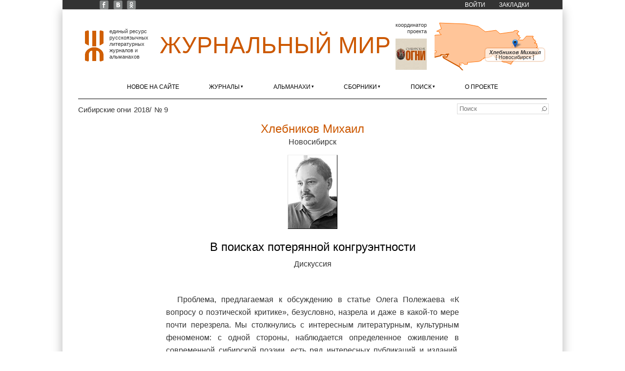

--- FILE ---
content_type: text/html; charset=utf-8
request_url: https://xn--80alhdjhdcxhy5hl.xn--p1ai/content/v-poiskah-poteryannoy-kongruentnosti
body_size: 22520
content:
<!DOCTYPE html>
<html lang="ru" dir="ltr"
  xmlns:content="http://purl.org/rss/1.0/modules/content/"
  xmlns:dc="http://purl.org/dc/terms/"
  xmlns:foaf="http://xmlns.com/foaf/0.1/"
  xmlns:og="http://ogp.me/ns#"
  xmlns:rdfs="http://www.w3.org/2000/01/rdf-schema#"
  xmlns:sioc="http://rdfs.org/sioc/ns#"
  xmlns:sioct="http://rdfs.org/sioc/types#"
  xmlns:skos="http://www.w3.org/2004/02/skos/core#"
  xmlns:xsd="http://www.w3.org/2001/XMLSchema#">
<head>
<meta charset="utf-8" />
<meta name="Generator" content="Drupal 7 (http://drupal.org)" />
<link rel="canonical" href="/content/v-poiskah-poteryannoy-kongruentnosti" />
<link rel="shortlink" href="/node/12778" />
<link rel="shortcut icon" href="https://xn--80alhdjhdcxhy5hl.xn--p1ai/sites/zhurmir/files/zhmlogoicon.ico" type="image/vnd.microsoft.icon" />
<link rel="apple-touch-icon" sizes="120x120" href="https://xn--80alhdjhdcxhy5hl.xn--p1ai/sites/all/themes/corporate/images/apple-touch-icon-120.png" />
<link rel="apple-touch-icon" sizes="152x152" href="https://xn--80alhdjhdcxhy5hl.xn--p1ai/sites/all/themes/corporate/images/apple-touch-icon-152.png" />
<link rel="apple-touch-icon" sizes="167x167" href="https://xn--80alhdjhdcxhy5hl.xn--p1ai/sites/all/themes/corporate/images/apple-touch-icon-167.png" />
<link rel="apple-touch-icon" sizes="180x180" href="https://xn--80alhdjhdcxhy5hl.xn--p1ai/sites/all/themes/corporate/images/apple-touch-icon-180.png" />
<title>В поисках потерянной конгруэнтности | Журнальный мир</title>
<link type="text/css" rel="stylesheet" href="https://xn--80alhdjhdcxhy5hl.xn--p1ai/sites/zhurmir/files/css/css_xE-rWrJf-fncB6ztZfd2huxqgxu4WO-qwma6Xer30m4.css" media="all" />
<link type="text/css" rel="stylesheet" href="https://xn--80alhdjhdcxhy5hl.xn--p1ai/sites/zhurmir/files/css/css__LeQxW73LSYscb1O__H6f-j_jdAzhZBaesGL19KEB6U.css" media="all" />
<link type="text/css" rel="stylesheet" href="https://xn--80alhdjhdcxhy5hl.xn--p1ai/sites/zhurmir/files/css/css_fjufzfCHkBHj20i4AYTseP4Tg1lxj6zteEz3L6dPR8g.css" media="all" />
<link type="text/css" rel="stylesheet" href="https://xn--80alhdjhdcxhy5hl.xn--p1ai/sites/zhurmir/files/css/css__90L2YuNEOeqozhyNEY1-l0HnuIyOIweXIgmhH66DVQ.css" media="all" />
<link type="text/css" rel="stylesheet" href="https://xn--80alhdjhdcxhy5hl.xn--p1ai/sites/zhurmir/files/css/css_bvEyh4lavR0nX4t0oxbNWjhth3jM-ZMLKr9NnAL8ZmE.css" media="all" />
<script type="text/javascript" src="//code.jquery.com/jquery-1.12.4.min.js"></script>
<script type="text/javascript">
<!--//--><![CDATA[//><!--
window.jQuery || document.write("<script src='/sites/all/modules/jquery_update/replace/jquery/1.12/jquery.min.js'>\x3C/script>")
//--><!]]>
</script>
<script type="text/javascript" src="https://xn--80alhdjhdcxhy5hl.xn--p1ai/sites/zhurmir/files/js/js_GOikDsJOX04Aww72M-XK1hkq4qiL_1XgGsRdkL0XlDo.js"></script>
<script type="text/javascript" src="//code.jquery.com/ui/1.10.2/jquery-ui.min.js"></script>
<script type="text/javascript">
<!--//--><![CDATA[//><!--
window.jQuery.ui || document.write("<script src='/sites/all/modules/jquery_update/replace/ui/ui/minified/jquery-ui.min.js'>\x3C/script>")
//--><!]]>
</script>
<script type="text/javascript" src="https://xn--80alhdjhdcxhy5hl.xn--p1ai/sites/zhurmir/files/js/js_onbE0n0cQY6KTDQtHO_E27UBymFC-RuqypZZ6Zxez-o.js"></script>
<script type="text/javascript" src="https://xn--80alhdjhdcxhy5hl.xn--p1ai/sites/zhurmir/files/js/js_QiDzrlXbx1QyO9rgySVwjZcpn3dbq7Y85FRwZpuTNV0.js"></script>
<script type="text/javascript" src="https://xn--80alhdjhdcxhy5hl.xn--p1ai/sites/zhurmir/files/js/js_3j6YtqyiUla7aayZAE0D84E7hT4IwM-4uTHXGUronuc.js"></script>
<script type="text/javascript">
<!--//--><![CDATA[//><!--
jQuery(document).ready(function () { jQuery(".node-publication > .field-name-title, .node-publication > .field-name-title > p, .field-name-field-note .field-item, .field-name-field-author-multi .field-items, .node-publication p[align=center], .node-publication p[align=center] b").once(function() { balanceText(this); }); jQuery(".node-publication p[style]").filter(function() { return jQuery(this).css("text-align") == "center"; }).once(function() { balanceText(this); }); });
//--><!]]>
</script>
<script type="text/javascript" src="https://xn--80alhdjhdcxhy5hl.xn--p1ai/sites/zhurmir/files/js/js_-oEDdwe4XpUqUj4W0KJs96ENaXIrGvjBvIP-WYYBi54.js"></script>
<script type="text/javascript" src="https://xn--80alhdjhdcxhy5hl.xn--p1ai/sites/zhurmir/files/js/js_RQYZVeHPi3w-mFxrJnVPIM2y5c6Pa2vxl0yyxHU-ho4.js"></script>
<script type="text/javascript" src="https://xn--80alhdjhdcxhy5hl.xn--p1ai/sites/zhurmir/files/js/js_6C-gZ6JYF01F7XpRRdXppzdWYf7uKdMGco6EWtJjbG4.js"></script>
<script type="text/javascript">
<!--//--><![CDATA[//><!--
jQuery.extend(Drupal.settings, {"basePath":"\/","pathPrefix":"","setHasJsCookie":0,"ajaxPageState":{"theme":"corporate","theme_token":"fD297tTdHt8_1_EF5mOMQDKI73aYYR4oo8PbAw9S4C8","js":{"\/\/code.jquery.com\/jquery-1.12.4.min.js":1,"0":1,"misc\/jquery-extend-3.4.0.js":1,"misc\/jquery-html-prefilter-3.5.0-backport.js":1,"misc\/jquery.once.js":1,"misc\/drupal.js":1,"sites\/all\/modules\/jquery_update\/js\/jquery_browser.js":1,"\/\/code.jquery.com\/ui\/1.10.2\/jquery-ui.min.js":1,"1":1,"misc\/form-single-submit.js":1,"sites\/all\/modules\/entityreference\/js\/entityreference.js":1,"sites\/all\/modules\/scroll_to_destination_anchors\/scroll_to_destination_anchors.js":1,"sites\/all\/modules\/back_to_top\/js\/back_to_top.js":1,"public:\/\/languages\/ru_XhYIVLglTud6Vv9R0bBw2xJ4mOjUVFHstp_l5pCvvGE.js":1,"sites\/all\/libraries\/colorbox\/jquery.colorbox-min.js":1,"sites\/all\/libraries\/DOMPurify\/purify.min.js":1,"sites\/all\/modules\/colorbox\/js\/colorbox.js":1,"sites\/all\/modules\/colorbox\/styles\/default\/colorbox_style.js":1,"sites\/all\/modules\/colorbox\/js\/colorbox_load.js":1,"sites\/all\/libraries\/html2canvas\/html2canvas.js":1,"sites\/all\/themes\/corporate\/js\/balancetext.min.js":1,"2":1,"sites\/all\/modules\/extlink\/js\/extlink.js":1,"sites\/all\/themes\/corporate\/js\/superfish.min.js":1,"sites\/all\/themes\/corporate\/js\/jquery.timer.js":1,"sites\/all\/themes\/corporate\/js\/effects.js":1,"sites\/all\/libraries\/leaflet\/leaflet.js":1},"css":{"modules\/system\/system.base.css":1,"modules\/system\/system.menus.css":1,"modules\/system\/system.messages.css":1,"modules\/system\/system.theme.css":1,"misc\/ui\/jquery.ui.core.css":1,"misc\/ui\/jquery.ui.theme.css":1,"modules\/field\/theme\/field.css":1,"modules\/node\/node.css":1,"modules\/search\/search.css":1,"modules\/user\/user.css":1,"sites\/all\/modules\/extlink\/css\/extlink.css":1,"sites\/all\/modules\/views\/css\/views.css":1,"sites\/all\/modules\/back_to_top\/css\/back_to_top_text.css":1,"sites\/all\/themes\/corporate\/css\/background.css":1,"sites\/all\/libraries\/leaflet\/leaflet.css":1,"sites\/all\/modules\/colorbox\/styles\/default\/colorbox_style.css":1,"sites\/all\/modules\/ctools\/css\/ctools.css":1,"sites\/all\/themes\/corporate\/css\/style.css":1,"sites\/all\/themes\/corporate\/css\/zhur-mir.css":1}},"colorbox":{"transition":"elastic","speed":"400","opacity":"0.85","slideshow":false,"slideshowAuto":true,"slideshowSpeed":"2500","slideshowStart":"start slideshow","slideshowStop":"stop slideshow","current":"{current} \u0438\u0437 {total}","previous":"\u00ab \u041f\u0440\u0435\u0434.","next":"\u0421\u043b\u0435\u0434. \u00bb","close":"\u0417\u0430\u043a\u0440.","overlayClose":true,"returnFocus":true,"maxWidth":"98%","maxHeight":"98%","initialWidth":"200","initialHeight":"300","fixed":true,"scrolling":true,"mobiledetect":true,"mobiledevicewidth":"480px","file_public_path":"\/sites\/zhurmir\/files","specificPagesDefaultValue":"admin*\nimagebrowser*\nimg_assist*\nimce*\nnode\/add\/*\nnode\/*\/edit\nprint\/*\nprintpdf\/*\nsystem\/ajax\nsystem\/ajax\/*"},"zhurmir":{"smap":{"codes":[{"country_code":"RU","area_code":"NVS","city":"\u041d\u043e\u0432\u043e\u0441\u0438\u0431\u0438\u0440\u0441\u043a","lat":"55.028831480000","lon":"82.922691350000","geomap":"6414","name":"\u0425\u043b\u0435\u0431\u043d\u0438\u043a\u043e\u0432 \u041c\u0438\u0445\u0430\u0438\u043b","country":"\u0420\u043e\u0441\u0441\u0438\u044f","area":"\u041d\u043e\u0432\u043e\u0441\u0438\u0431\u0438\u0440\u0441\u043a\u0430\u044f \u043e\u0431\u043b\u0430\u0441\u0442\u044c"}]}},"back_to_top":{"back_to_top_button_trigger":"200","back_to_top_button_text":"\u041d\u0430\u0432\u0435\u0440\u0445","#attached":{"library":[["system","ui"]]}},"urlIsAjaxTrusted":{"\/content\/v-poiskah-poteryannoy-kongruentnosti":true},"extlink":{"extTarget":"_blank","extClass":"ext","extLabel":"(\u0432\u043d\u0435\u0448\u043d\u044f\u044f \u0441\u0441\u044b\u043b\u043a\u0430)","extImgClass":0,"extIconPlacement":0,"extSubdomains":1,"extExclude":"","extInclude":"\\\/external\\\/http(s?)\\\/","extCssExclude":"","extCssExplicit":"","extAlert":0,"extAlertText":"This link will take you to an external web site.","mailtoClass":"mailto","mailtoLabel":"(\u0441\u0441\u044b\u043b\u043a\u0430 \u0434\u043b\u044f \u043e\u0442\u043f\u0440\u0430\u0432\u043a\u0438 email)","extUseFontAwesome":0}});
//--><!]]>
</script>
<!--[if lt IE 9]><script src="http://html5shiv.googlecode.com/svn/trunk/html5.js"></script><![endif]-->
</head>
<body class="html not-front not-logged-in no-sidebars page-node page-node- page-node-12778 node-type-publication nobkimg white">
    <div id="wrapper">
  <div class="inwrap">
    <div id="header-top">
                  <div id="very-top">
            <div class="region region-very-top">
  <div id="block-menu-menu-top-menu" class="block block-menu">

      
  <div class="content">
    <ul class="menu"><li class="first leaf"><a href="https://www.facebook.com/zhurmir" title="Facebook «Журнального мира»">FB</a></li>
<li class="leaf"><a href="https://vk.com/zhurmir" title="«Журнальный мир» ВКонтакте">VK</a></li>
<li class="leaf"><a href="https://ok.ru/zhurmir" title="«Журнальный мир» в «Одноклассниках»">OK</a></li>
<li class="leaf"><a href="/user/login?destination=/content/v-poiskah-poteryannoy-kongruentnosti" title="">Войти</a></li>
<li class="last expanded"><a href="/zakladki">Закладки</a><ul class="menu"><li class="first last leaf"><span title="" class="separator"><hr></span></li>
</ul></li>
</ul>  </div>
  
</div> <!-- /.block -->
</div>
 <!-- /.region -->
          </div>
        

        <div class="logo">
                      <div id="logoimg">
              <a href="/" title="Главная"><img src="https://xn--80alhdjhdcxhy5hl.xn--p1ai/sites/zhurmir/files/zhmlogo.gif" width="38" height="64" alt="Главная" /></a>
            </div>
                    <div class="sitename">
            <h1><a href="/" title="Главная">Журнальный мир</a></h1>
            <h2></h2>
          </div>
                                <div id="coordinator">
                              <div class="header">Координатор проекта</div>
                            <div id="coordimg">
                <a href="http://сибирскиеогни.рф/" title=""><img src="/sites/all/themes/corporate/images/coordinator.png" width="64" height="64" alt="сибирскиеогни.рф"  title="Старейший в стране литературно-художественный и публицистический журнал" target="_blank"/></a>
              </div>
                          </div>
                                <div id="small_map">
              <div class="region region-small-map">
  <div id="block-zhurmir-small-map-block" class="block block-zhurmir">

      
  <div class="content">
    <a href="/karta" title="Развернуть карту с изданиями"><div id="small-map-display"></div></a>  </div>
  
</div> <!-- /.block -->
</div>
 <!-- /.region -->
            </div>          
          
      </div>
	
    <div id="menu-container">
    <div id="main-menu" class="menu-menu-container">
        <ul class="menu"><li class="first leaf"><a href="/novoe-na-saite">Новое на сайте</a></li>
<li class="expanded"><a href="/zhurnaly">Журналы</a><ul class="menu"><li class="first leaf"><a href="/zhurnaly/be" class="country-label-at-menu">Бельгия</a></li>
<li class="leaf"><a href="/zhurnaly/emigrantskaya-lira"><span class="menu-li-a-title">Эмигрантская лира</span> <span title="Валлония" class="menu-li-a-hint">Льеж</span></a></li>
<li class="leaf"><a href="/zhurnaly/ca" class="country-label-at-menu">Канада</a></li>
<li class="leaf"><a href="/zhurnaly/novyy-svet"><span class="menu-li-a-title">Новый Свет</span> <span title="Онтарио" class="menu-li-a-hint">Торонто</span></a></li>
<li class="leaf"><a href="/zhurnaly/de" class="country-label-at-menu">Германия</a></li>
<li class="leaf"><a href="/zhurnaly/plavuchiy-most"><span class="menu-li-a-title">Плавучий мост</span> <span title="Гессен" class="menu-li-a-hint">Фульда</span></a></li>
<li class="leaf"><a href="/zhurnaly/il" class="country-label-at-menu">Израиль</a></li>
<li class="leaf"><a href="/zhurnaly/literaturnyy-ierusalim"><span class="menu-li-a-title">Литературный Иерусалим</span> <span title="Иерусалимский округ" class="menu-li-a-hint">Иерусалим</span></a></li>
<li class="leaf"><a href="/zhurnaly/ru" class="country-label-at-menu">Россия</a></li>
<li class="leaf"><a href="/zhurnaly/avrora"><span class="menu-li-a-title">Аврора</span> <span class="menu-li-a-hint">Санкт-Петербург</span></a></li>
<li class="leaf"><a href="/zhurnaly/az-art"><span class="menu-li-a-title">Азъ-арт</span> <span title="Иркутская область" class="menu-li-a-hint">Иркутск</span></a></li>
<li class="leaf"><a href="/zhurnaly/altay"><span class="menu-li-a-title">Алтай</span> <span title="Алтайский край" class="menu-li-a-hint">Барнаул</span></a></li>
<li class="leaf"><a href="/zhurnaly/argamak.-tatarstan"><span class="menu-li-a-title">Аргамак. Татарстан</span> <span title="Республика Татарстан" class="menu-li-a-hint">Набережные Челны</span></a></li>
<li class="leaf"><a href="/zhurnaly/art"><span class="menu-li-a-title">АРТ</span> <span title="Республика Коми" class="menu-li-a-hint">Сыктывкар</span></a></li>
<li class="leaf"><a href="/zhurnaly/belskie-prostory"><span class="menu-li-a-title">Бельские просторы</span> <span title="Республика Башкортостан" class="menu-li-a-hint">Уфа</span></a></li>
<li class="leaf"><a href="/zhurnaly/berega"><span class="menu-li-a-title">Берега</span> <span title="Калининградская область" class="menu-li-a-hint">Калининград</span></a></li>
<li class="leaf"><a href="/zhurnaly/biyskiy-vestnik"><span class="menu-li-a-title">Бийский Вестник</span> <span title="Алтайский край" class="menu-li-a-hint">Бийск</span></a></li>
<li class="leaf"><a href="/zhurnaly/brega-tavridy"><span class="menu-li-a-title">Брега Тавриды</span> <span title="Республика Крым" class="menu-li-a-hint">Симферополь</span></a></li>
<li class="leaf"><a href="/zhurnaly/velikoross"><span class="menu-li-a-title">Великороссъ</span> <span title="Московская область" class="menu-li-a-hint">Лобня</span></a></li>
<li class="leaf"><a href="/zhurnaly/vertikal.-xxi-vek"><span class="menu-li-a-title">Вертикаль. XXI век</span> <span title="Нижегородская область" class="menu-li-a-hint">Нижний Новгород</span></a></li>
<li class="leaf"><a href="/zhurnaly/veshch"><span class="menu-li-a-title">Вещь</span> <span title="Пермский край" class="menu-li-a-hint">Пермь</span></a></li>
<li class="leaf"><a href="/zhurnaly/gostinyy-dvor"><span class="menu-li-a-title">Гостиный Дворъ</span> <span title="Оренбургская область" class="menu-li-a-hint">Оренбург</span></a></li>
<li class="leaf"><a href="/zhurnaly/dalniy-vostok"><span class="menu-li-a-title">Дальний Восток</span> <span title="Хабаровский край" class="menu-li-a-hint">Хабаровск</span></a></li>
<li class="leaf"><a href="/zhurnaly/den-i-noch"><span class="menu-li-a-title">День и ночь</span> <span title="Красноярский край" class="menu-li-a-hint">Красноярск</span></a></li>
<li class="leaf"><a href="/zhurnaly/don"><span class="menu-li-a-title">Дон</span> <span title="Ростовская область" class="menu-li-a-hint">Ростов-на-Дону</span></a></li>
<li class="leaf"><a href="/zhurnaly/istoki"><span class="menu-li-a-title">Истоки</span> <span title="Красноярский край" class="menu-li-a-hint">пгт Нижний Ингаш</span></a></li>
<li class="leaf"><a href="/zhurnaly/krym"><span class="menu-li-a-title">Крым</span> <span title="Республика Крым" class="menu-li-a-hint">Симферополь</span></a></li>
<li class="leaf"><a href="/zhurnaly/kultura-altayskogo-kraya"><span class="menu-li-a-title">Культура Алтайского края</span> <span title="Алтайский край" class="menu-li-a-hint">Барнаул</span></a></li>
<li class="leaf"><a href="/zhurnaly/literaturnye-znakomstva"><span class="menu-li-a-title">Литературные знакомства</span> <span class="menu-li-a-hint">Москва</span></a></li>
<li class="leaf"><a href="/zhurnaly/na-russkih-prostorah"><span class="menu-li-a-title">На русских просторах</span> <span class="menu-li-a-hint">Санкт-Петербург</span></a></li>
<li class="leaf"><a href="/zhurnaly/nachalo-veka"><span class="menu-li-a-title">Начало века</span> <span title="Томская область" class="menu-li-a-hint">Томск</span></a></li>
<li class="leaf"><a href="/zhurnaly/nash-sovremennik"><span class="menu-li-a-title">Наш современник</span> <span class="menu-li-a-hint">Москва</span></a></li>
<li class="leaf"><a href="/zhurnaly/nevecherniy-svet"><span class="menu-li-a-title">Невечерний свет</span> <span class="menu-li-a-hint">Санкт-Петербург</span></a></li>
<li class="leaf"><a href="/zhurnaly/nevskiy-almanah"><span class="menu-li-a-title">Невский альманах</span> <span class="menu-li-a-hint">Санкт-Петербург</span></a></li>
<li class="leaf"><a href="/zhurnaly/nizhniy-novgorod"><span class="menu-li-a-title">Нижний Новгород</span> <span title="Нижегородская область" class="menu-li-a-hint">Нижний Новгород</span></a></li>
<li class="leaf"><a href="/zhurnaly/novosibirsk"><span class="menu-li-a-title">Новосибирск</span> <span title="Новосибирская область" class="menu-li-a-hint">Новосибирск</span></a></li>
<li class="leaf"><a href="/zhurnaly/ogni-kuzbassa"><span class="menu-li-a-title">Огни Кузбасса</span> <span title="Кемеровская область" class="menu-li-a-hint">Кемерово</span></a></li>
<li class="leaf"><a href="/zhurnaly/ogni-nad-biey"><span class="menu-li-a-title">Огни над Бией</span> <span title="Алтайский край" class="menu-li-a-hint">Бийск</span></a></li>
<li class="leaf"><a href="/zhurnaly/parus"><span class="menu-li-a-title">Парус</span> <span class="menu-li-a-hint">Москва</span></a></li>
<li class="leaf"><a href="/zhurnaly/periskop"><span class="menu-li-a-title">Перископ</span> <span title="Волгоградская область" class="menu-li-a-hint">Волгоград</span></a></li>
<li class="leaf"><a href="/zhurnaly/podyom"><span class="menu-li-a-title">Подъём</span> <span title="Воронежская область" class="menu-li-a-hint">Воронеж</span></a></li>
<li class="leaf"><a href="/zhurnaly/posle-12"><span class="menu-li-a-title">После 12</span> <span title="Кемеровская область" class="menu-li-a-hint">Кемерово</span></a></li>
<li class="leaf"><a href="/zhurnaly/priokskie-zori"><span class="menu-li-a-title">Приокские зори</span> <span title="Тульская область" class="menu-li-a-hint">Тула</span></a></li>
<li class="leaf"><a href="/zhurnaly/rodnaya-kuban"><span class="menu-li-a-title">Родная Кубань</span> <span title="Краснодарский край" class="menu-li-a-hint">Краснодар</span></a></li>
<li class="leaf"><a href="/zhurnaly/roman-gazeta"><span class="menu-li-a-title">Роман-газета</span> <span class="menu-li-a-hint">Москва</span></a></li>
<li class="leaf"><a href="/zhurnaly/rossiyskiy-kolokol"><span class="menu-li-a-title">Российский колокол</span> <span class="menu-li-a-hint">Москва</span></a></li>
<li class="leaf"><a href="/zhurnaly/sever"><span class="menu-li-a-title">Север</span> <span title="Республика Карелия" class="menu-li-a-hint">Петрозаводск</span></a></li>
<li class="leaf"><a href="/zhurnaly/sibirskie-ogni"><span class="menu-li-a-title">Сибирские огни</span> <span title="Новосибирская область" class="menu-li-a-hint">Новосибирск</span></a></li>
<li class="leaf"><a href="/zhurnaly/sibirskiy-parnas"><span class="menu-li-a-title">Сибирский Парнас</span> <span title="Новосибирская область" class="menu-li-a-hint">Новосибирск</span></a></li>
<li class="leaf"><a href="/zhurnaly/sibir"><span class="menu-li-a-title">Сибирь</span> <span title="Иркутская область" class="menu-li-a-hint">Иркутск</span></a></li>
<li class="leaf"><a href="/zhurnaly/soyuz-pisateley"><span class="menu-li-a-title">Союз писателей</span> <span title="Кемеровская область" class="menu-li-a-hint">Новокузнецк</span></a></li>
<li class="leaf"><a href="/zhurnaly/tradiciiavangard"><span class="menu-li-a-title">Традиции&Авангард</span> <span title="Свердловская область" class="menu-li-a-hint">Екатеринбург</span></a></li>
<li class="leaf"><a href="/zhurnaly/fantasticheskaya-sreda"><span class="menu-li-a-title">Фантастическая среда</span> <span title="Алтайский край" class="menu-li-a-hint">Барнаул</span></a></li>
<li class="leaf"><a href="/zhurnaly/etazhi"><span class="menu-li-a-title">Этажи</span> <span class="menu-li-a-hint">Москва</span></a></li>
<li class="leaf"><a href="/zhurnaly/yunost"><span class="menu-li-a-title">Юность</span> <span class="menu-li-a-hint">Москва</span></a></li>
<li class="leaf"><a href="/zhurnaly/ua" class="country-label-at-menu">Украина</a></li>
<li class="last leaf"><a href="/zhurnaly/yuzhnoe-siyanie"><span class="menu-li-a-title">Южное сияние</span> <span title="Одесская область" class="menu-li-a-hint">Одесса</span></a></li>
</ul></li>
<li class="expanded"><a href="/almanahi" class="focusing-items-with-easing" title="">Альманахи</a><ul class="menu"><li class="first leaf"><a href="/almanahi/au" class="country-label-at-menu">Австралия</a></li>
<li class="leaf"><a href="/almanahi/vitrazhi"><span class="menu-li-a-title">Витражи</span> <span title="Виктория" class="menu-li-a-hint">Мельбурн</span></a></li>
<li class="leaf"><a href="/almanahi/ru" class="country-label-at-menu">Россия</a></li>
<li class="leaf"><a href="/almanahi/arina-nn"><span class="menu-li-a-title">Арина НН</span> <span title="Нижегородская область" class="menu-li-a-hint">Нижний Новгород</span></a></li>
<li class="leaf"><a href="/almanahi/bashnya"><span class="menu-li-a-title">Башня</span> <span title="Оренбургская область" class="menu-li-a-hint">Оренбург</span></a></li>
<li class="leaf"><a href="/almanahi/vrata-sibiri"><span class="menu-li-a-title">Врата Сибири</span> <span title="Тюменская область" class="menu-li-a-hint">Тюмень</span></a></li>
<li class="leaf"><a href="/almanahi/den-poezii"><span class="menu-li-a-title">День поэзии</span> <span class="menu-li-a-hint">Санкт-Петербург</span></a></li>
<li class="leaf"><a href="/almanahi/eniseyka"><span class="menu-li-a-title">Енисейка</span> <span title="Красноярский край" class="menu-li-a-hint">Красноярск</span></a></li>
<li class="leaf"><a href="/almanahi/zolotoe-runo"><span class="menu-li-a-title">Золотое руно</span> <span class="menu-li-a-hint">Москва</span></a></li>
<li class="leaf"><a href="/almanahi/kovcheg"><span class="menu-li-a-title">Ковчег</span> <span title="Тульская область" class="menu-li-a-hint">Тула</span></a></li>
<li class="leaf"><a href="/almanahi/kolomenskiy-almanah"><span class="menu-li-a-title">Коломенский альманах</span> <span title="Московская область" class="menu-li-a-hint">Коломна</span></a></li>
<li class="leaf"><a href="/almanahi/kolchuginskaya-osen"><span class="menu-li-a-title">Кольчугинская осень</span> <span title="Кемеровская область" class="menu-li-a-hint">Ленинск-Кузнецкий</span></a></li>
<li class="leaf"><a href="/almanahi/kuzneckaya-krepost"><span class="menu-li-a-title">Кузнецкая крепость</span> <span title="Кемеровская область" class="menu-li-a-hint">Новокузнецк</span></a></li>
<li class="leaf"><a href="/almanahi/literaturnyy-kurs"><span class="menu-li-a-title">Литературный курс</span> <span title="Челябинская область" class="menu-li-a-hint">Челябинск</span></a></li>
<li class="leaf"><a href="/almanahi/literaturnyy-overlok"><span class="menu-li-a-title">Литературный оверлок</span> <span title="Московская область" class="menu-li-a-hint">Химки</span></a></li>
<li class="leaf"><a href="/almanahi/menestrel"><span class="menu-li-a-title">Менестрель</span> <span title="Омская область" class="menu-li-a-hint">Омск</span></a></li>
<li class="leaf"><a href="/almanahi/molodoy-s.-peterburg"><span class="menu-li-a-title">Молодой С.-Петербург</span> <span class="menu-li-a-hint">Санкт-Петербург</span></a></li>
<li class="leaf"><a href="/almanahi/novyy-eniseyskiy-literator"><span class="menu-li-a-title">Новый Енисейский литератор</span> <span title="Красноярский край" class="menu-li-a-hint">Красноярск</span></a></li>
<li class="leaf"><a href="/almanahi/obraz"><span class="menu-li-a-title">Образ</span> <span title="Кемеровская область" class="menu-li-a-hint">Ленинск-Кузнецкий</span></a></li>
<li class="leaf"><a href="/almanahi/obraz-almanah-sovremennoy-poezii"><span class="menu-li-a-title">Образ: альманах современной поэзии</span> <span class="menu-li-a-hint">Москва</span></a></li>
<li class="leaf"><a href="/almanahi/oryol-literaturnyy"><span class="menu-li-a-title">Орёл литературный</span> <span title="Орловская область" class="menu-li-a-hint">Орёл</span></a></li>
<li class="leaf"><a href="/almanahi/pod-chasami"><span class="menu-li-a-title">Под часами</span> <span title="Смоленская область" class="menu-li-a-hint">Смоленск</span></a></li>
<li class="leaf"><a href="/almanahi/poeticheskiy-almanah-obraz"><span class="menu-li-a-title">Поэтический альманах «Образ»</span> <span class="menu-li-a-hint">Москва</span></a></li>
<li class="leaf"><a href="/almanahi/pyatyu-pyat"><span class="menu-li-a-title">Пятью пять</span> <span class="menu-li-a-hint">Москва</span></a></li>
<li class="leaf"><a href="/almanahi/rukopis"><span class="menu-li-a-title">Рукопись</span> <span title="Ростовская область" class="menu-li-a-hint">Ростов-на-Дону</span></a></li>
<li class="leaf"><a href="/almanahi/serebryanyy-dozhd"><span class="menu-li-a-title">Серебряный дождь</span> <span title="Московская область" class="menu-li-a-hint">Коломна</span></a></li>
<li class="leaf"><a href="/almanahi/skladchina"><span class="menu-li-a-title">Складчина</span> <span title="Омская область" class="menu-li-a-hint">Омск</span></a></li>
<li class="leaf"><a href="/almanahi/slovesnost"><span class="menu-li-a-title">Словесность</span> <span class="menu-li-a-hint">Москва</span></a></li>
<li class="leaf"><a href="/almanahi/taryane"><span class="menu-li-a-title">ТарЯне</span> <span title="Омская область" class="menu-li-a-hint">Тара</span></a></li>
<li class="leaf"><a href="/almanahi/caricyn"><span class="menu-li-a-title">Царицын</span> <span title="Волгоградская область" class="menu-li-a-hint">Волгоград</span></a></li>
<li class="leaf"><a href="/almanahi/chasha-krugovaya"><span class="menu-li-a-title">Чаша круговая</span> <span title="Свердловская область" class="menu-li-a-hint">Екатеринбург</span></a></li>
<li class="leaf"><a href="/almanahi/ua" class="country-label-at-menu">Украина</a></li>
<li class="leaf"><a href="/almanahi/krylya"><span class="menu-li-a-title">Крылья</span> <span title="Луганская область" class="menu-li-a-hint">Луганск</span></a></li>
<li class="last leaf"><a href="/almanahi/novyy-gilgamesh"><span class="menu-li-a-title">Новый Гильгамеш</span> <span class="menu-li-a-hint">Киев</span></a></li>
</ul></li>
<li class="expanded"><a href="/sborniki">Сборники</a><ul class="menu"><li class="first leaf"><a href="/sborniki/ru" class="country-label-at-menu">Россия</a></li>
<li class="leaf"><a href="/sborniki/z-budem-zhit"><span class="menu-li-a-title">Z «Будем жить!»</span> <span title="Новосибирская область" class="menu-li-a-hint">Новосибирск</span></a></li>
<li class="leaf"><a href="/sborniki/zarya"><span class="menu-li-a-title">Заря</span> <span class="menu-li-a-hint">Москва</span></a></li>
<li class="leaf"><a href="/sborniki/novye-pisateli"><span class="menu-li-a-title">Новые писатели</span> <span class="menu-li-a-hint">Москва</span></a></li>
<li class="leaf"><a href="/sborniki/otrazhenie-nastoyashchego-vremeni"><span class="menu-li-a-title">Отражение настоящего времени</span> <span class="menu-li-a-hint">Санкт-Петербург</span></a></li>
<li class="leaf"><a href="/sborniki/uyti.-ostatsya.-zhit.-tom-i"><span class="menu-li-a-title">Уйти. Остаться. Жить. Том I</span> <span class="menu-li-a-hint">Москва</span></a></li>
<li class="last leaf"><a href="/sborniki/uyti.-ostatsya.-zhit.-tom-ii"><span class="menu-li-a-title">Уйти. Остаться. Жить. Том II</span> <span class="menu-li-a-hint">Москва</span></a></li>
</ul></li>
<li class="expanded"><a href="/vse-avtory" title="">Поиск</a><ul class="menu"><li class="first leaf"><a href="/poisk/avtor" title="">Автор</a></li>
<li class="leaf"><a href="/poisk/proza" title="">Проза</a></li>
<li class="leaf"><a href="/poisk/poeziya" title="">Поэзия</a></li>
<li class="leaf"><a href="/poisk/dramaturgiya" title="">Драматургия</a></li>
<li class="leaf"><a href="/poisk/publicistika" title="">Публицистика</a></li>
<li class="leaf"><a href="/poisk/kritika" title="">Критика</a></li>
<li class="leaf"><a href="/poisk/vernisazh" title="">Вернисаж</a></li>
<li class="leaf"><a href="/vse-zhurnaly" title="">Журналы</a></li>
<li class="leaf"><a href="/vse-almanahi" title="">Альманахи</a></li>
<li class="leaf"><a href="/poisk/geo" title="">Страна/ город</a></li>
<li class="last leaf"><a href="/vse-avtory" title="">По выбранным элементам</a></li>
</ul></li>
<li class="last leaf"><a href="/about" title="">О проекте</a></li>
</ul>      </div>
    </div>
    </div>
  <div id="content-container">

    
 <div id="page-container">
  
       
   <div class="region region-header">
  <div id="block-block-6" class="block block-block">

      
  <div class="content">
    <a href="/zhurnaly/sibirskie-ogni">Сибирские огни</a> <a href="/sibirskie-ogni-no9-2018"><span class="nav-word-space"></span>2018/<span class="nav-word-space"></span> №<span class="nav-space"></span>9</a>  </div>
  
</div> <!-- /.block -->
<div id="block-search-form" class="block block-search">

      
  <div class="content">
    <form onsubmit="if(this.search_block_form.value==&#039;Поиск&#039;){ alert(&#039;Будьте любезны ввести искомый текст.&#039;); return false; }" action="/content/v-poiskah-poteryannoy-kongruentnosti" method="post" id="search-block-form" accept-charset="UTF-8"><div><div class="container-inline">
      <h2 class="element-invisible">Форма поиска</h2>
    <div class="form-item form-type-textfield form-item-search-block-form">
 <label class="element-invisible" for="edit-search-block-form--2">Поиск </label>
 <input title="Введите ключевые слова для поиска." placeholder="Поиск" type="text" id="edit-search-block-form--2" name="search_block_form" value="" size="12" maxlength="128" class="form-text" />
</div>
<div class="form-actions form-wrapper" id="edit-actions"><input type="image" id="edit-submit" name="submit" src="/sites/all/themes/corporate/images/poisk.gif" class="form-submit" /></div><input type="hidden" name="form_build_id" value="form-w7fC6_6ltQ3l7WqhEY7kfwcs3OvrNkbtvDCYkTtkRyo" />
<input type="hidden" name="form_id" value="search_block_form" />
</div>
</div></form>  </div>
  
</div> <!-- /.block -->
</div>
 <!-- /.region -->
  
  
  <div id="content">
    <section id="main" role="main" class="post">
        <a id="main-content"></a>
            <div class="title"><h2 class="title" id="page-title">В поисках потерянной конгруэнтности</h2></div>                <div class="region region-content">
  <div id="block-system-main" class="block block-system">

      
  <div class="content">
    <div  about="/content/v-poiskah-poteryannoy-kongruentnosti" typeof="sioc:Item foaf:Document" class="ds-1col node node-publication node-full view-mode-full clearfix">

  
  <div class="field field-name-author-single-only field-type-ds field-label-hidden"><div class="field-items"><div class="field-item even"><div class="field field-name-field-author field-name-field-author-single field-type-taxonomy-term-reference field-label-hidden"><div class="field-items"><div class="field-item"><a href="/avtor/hlebnikov-mihail">Хлебников Михаил</a></div></div></div><div class="field field-name-label-city field-type-taxonomy-term-reference field-label-hidden"><div class="field-items"><div class="field-item even"><a href="/geo/ru/nvs#novosibirsk" title="Россия, Новосибирская область">Новосибирск</a></div></div></div><div class="field field-name-field-image jacket field-type-taxonomy-term-reference field-label-hidden"><div class="field-items"><div class="field-item even"><a href="https://xn--80alhdjhdcxhy5hl.xn--p1ai/sites/zhurmir/files/authors/hlebnikov_mihail.jpg" class="colorbox"><img typeof="foaf:Image" src="https://xn--80alhdjhdcxhy5hl.xn--p1ai/sites/zhurmir/files/styles/author_photo/public/authors/hlebnikov_mihail.jpg" width="100" height="150" alt="" /></a></div></div></div></div></div></div><div class="field-name-title" ><p>В поисках потерянной конгруэнтности</p></div><div class="field field-name-field-note field-type-taxonomy-term-reference field-label-hidden"><div class="field-items"><div class="field-item even">Дискуссия</div></div></div><div class="field field-name-body field-type-text-with-summary field-label-hidden"><div class="field-items"><div class="field-item even" property="content:encoded"><p align="justify" style="text-indent: 0.6cm; margin-bottom: 0cm; line-height: 0.46cm"><font color="#000000"><font face="Academy, serif"><font size="3" style="font-size: 11pt"><font color="#000000"><font face="Times New Roman, serif"><font size="3" style="font-size: 11pt"><span lang="ru-RU">Проблема, предлагаемая к обсуждению в статье Олега Полежаева &laquo;К вопросу о поэтической критике&raquo;, безусловно, назрела и даже в какой-то мере почти перезрела. Мы столкнулись c интересным литературным, культурным феноменом: с одной стороны, наблюдается определенное оживление в современной сибирской поэзии, есть ряд интересных публикаций и изданий, активизировалась фестивальная жизнь, хорошо освоен и работает такой формат, как поэтический слэм, а с другой стороны &mdash; эта активность не подтверждается и не подкрепляется литературной критикой, призванной профессионально оценивать все разнообразие поэтического пространства. И очень хорошо, что эта проблема осознается всеми участниками литературного процесса. Нам важен консенсус в начале разговора &mdash; сибирская поэзия нуждается в диалоге с критическим сообществом. И мой уважаемый коллега в своей статье изложил взгляд на возможное взаимодействие с позиции представителя сибирской поэзии. Наше высказывание &mdash; взгляд на проблему со стороны современной сибирской критики.</span></font></font></font></font></font></font></p><p align="justify" style="text-indent: 0.6cm; margin-bottom: 0cm; line-height: 0.46cm">&nbsp;</p><p align="center" style="margin-bottom: 0cm; line-height: 0.46cm"><font color="#000000"><font face="Academy, serif"><font size="3" style="font-size: 11pt"><font color="#000000"><font face="Times New Roman, serif"><font size="3" style="font-size: 11pt"><span lang="ru-RU">* * *</span></font></font></font></font></font></font></p><p align="justify" style="text-indent: 0.6cm; margin-bottom: 0cm; line-height: 0.46cm"><font color="#000000"><font face="Academy, serif"><font size="3" style="font-size: 11pt"><font color="#000000"><font face="Times New Roman, serif"><font size="3" style="font-size: 11pt"><span lang="ru-RU">В тексте нашего коллеги присутствуют несколько базовых положений, повторяющихся в разных связках и комбинациях, поэтому без труда можно сформулировать его основные посылы:</span></font></font></font></font></font></font></p><p align="justify" style="text-indent: 0.6cm; margin-bottom: 0cm; line-height: 0.46cm"><font color="#000000"><font face="Academy, serif"><font size="3" style="font-size: 11pt"><font color="#000000"><font face="Times New Roman, serif"><font size="3" style="font-size: 11pt"><span style="letter-spacing: 0.1pt"><span lang="ru-RU">1. Теоретически работа основывается на триаде </span></span></font></font></font><font color="#000000"><font face="Times New Roman, serif"><font size="3" style="font-size: 11pt"><span style="letter-spacing: 0.1pt"><span lang="ru-RU"><i>автор &mdash; текст &mdash; читатель. </i></span></span></font></font></font><font color="#000000"><font face="Times New Roman, serif"><font size="3" style="font-size: 11pt"><span style="letter-spacing: 0.1pt"><span lang="ru-RU">Олег Полежаев заявляет о сложных отношениях между автором и текстом, в которых зачастую автор &mdash; сторона, подчиненная тексту. Еще больше сложностей возникает в обратных отношениях, когда читатель через текст движется к авторскому замыслу. Необходимой фигурой в этом движении выступает критик, призванный установить или облегчить контакт между текстом и читателем. </span></span></font></font></font></font></font></font></p><p align="justify" style="text-indent: 0.6cm; margin-bottom: 0cm; line-height: 0.46cm"><font color="#000000"><font face="Academy, serif"><font size="3" style="font-size: 11pt"><font color="#000000"><font face="Times New Roman, serif"><font size="3" style="font-size: 11pt"><span lang="ru-RU">2. Критик должен соотносить собственный читательский опыт с &laquo;направлением художественной мысли автора&raquo;. Если в результате прочтения текста отождествления не получилось, то это проблема, скорее всего, именно критика, который &laquo;не сумел понять&raquo;, &laquo;ограничен в своем читательском опыте&raquo;, &laquo;читает много, но не то&raquo; (при этом автор пытается обойти вниманием вариант &laquo;поэт все-таки пишет не то&raquo;). </span></font></font></font></font></font></font></p><p align="justify" style="text-indent: 0.6cm; margin-bottom: 0cm; line-height: 0.46cm"><font color="#000000"><font face="Academy, serif"><font size="3" style="font-size: 11pt"><font color="#000000"><font face="Times New Roman, serif"><font size="3" style="font-size: 11pt"><span lang="ru-RU">3. Критик склонен сравнивать текст с образцами, которые существуют в его сознании, что снова приводит к тому, что &laquo;неповторимость творческого сознания&raquo; не находит отклика в косном сознании критика.</span></font></font></font></font></font></font></p><p align="justify" style="text-indent: 0.6cm; margin-bottom: 0cm; line-height: 0.46cm"><font color="#000000"><font face="Academy, serif"><font size="3" style="font-size: 11pt"><font color="#000000"><font face="Times New Roman, serif"><font size="3" style="font-size: 11pt"><span lang="ru-RU">4. Нежелание бороться с этими двумя проблемами приводит к возникновению &laquo;антикритики&raquo; и &laquo;антикритика&raquo;. Последний смеет указывать автору на недостатки его текста, да и попросту самоутверждается за счет автора и текста. Недостатков же, как мы понимаем, быть не может, но есть то самое несовпадение, которое автор красиво называет неконгруэнтностью авторского и читательского сознания, а чтобы возникла конгруэнтность, критику предлагается больше читать. </span></font></font></font></font></font></font></p><p align="justify" style="text-indent: 0.6cm; margin-bottom: 0cm; line-height: 0.46cm"><font color="#000000"><font face="Academy, serif"><font size="3" style="font-size: 11pt"><font color="#000000"><font face="Times New Roman, serif"><font size="3" style="font-size: 11pt"><span lang="ru-RU">А если чтение не помогло честно назвать поэта гением и все равно возникает тревожащее сознание ощущение, что &laquo;поэт пишет не то&raquo;? Мой коллега все же рассмотрел этот гипотетический вариант: нужно обратиться к опытным людям и опросить их. Если кто-то из них признает ценность текста &mdash; критик с горечью должен констатировать ограниченность своего читательского опыта, замолчать и принять. От своего лица для экономии времени могу посоветовать упомянутому критику обратиться непосредственно к творцу текста. Итог тот же: безболезненное и, главное, быстрое принятие текста. </span></font></font></font></font></font></font></p><p align="justify" style="text-indent: 0.6cm; margin-bottom: 0cm; line-height: 0.46cm"><font color="#000000"><font face="Academy, serif"><font size="3" style="font-size: 11pt"><font color="#000000"><font face="Times New Roman, serif"><font size="3" style="font-size: 11pt"><span lang="ru-RU">Теперь разберем эти пункты по очереди.</span></font></font></font></font></font></font></p><p align="justify" style="text-indent: 0.6cm; margin-bottom: 0cm; line-height: 0.46cm"><font color="#000000"><font face="Academy, serif"><font size="3" style="font-size: 11pt"><font color="#000000"><font face="Times New Roman, serif"><font size="3" style="font-size: 11pt"><span lang="ru-RU">Знакомая нам триада </span></font></font></font><font color="#000000"><font face="Times New Roman, serif"><font size="3" style="font-size: 11pt"><span lang="ru-RU"><i>автор &mdash;текст &mdash; читатель</i></span></font></font></font><font color="#000000"><font face="Times New Roman, serif"><font size="3" style="font-size: 11pt"><span lang="ru-RU">, конечно, не последний аргумент в критике и филологии. Уже в начале прошлого века было создано несколько моделей этих отношений, которые развиваются, дополняются и опровергаются вплоть до наших дней. Просто назовем несколько имен и направлений: М. М. Бахтин, Г. Гадамер, постмодернистские концепции в различных изводах&hellip; </span></font></font></font></font></font></font></p><p align="justify" style="text-indent: 0.6cm; margin-bottom: 0cm; line-height: 0.46cm"><font color="#000000"><font face="Academy, serif"><font size="3" style="font-size: 11pt"><font color="#000000"><font face="Times New Roman, serif"><font size="3" style="font-size: 11pt"><span lang="ru-RU">Но, несмотря на общеизвестность, триада не стала общепринятой до сих пор. Даже в прозе отделить полностью автора от текста не представляется возможным. Вспомним слова Флобера: &laquo;Госпожа Бовари &mdash; это я&raquo;. &laquo;Смерть автора&raquo;, растворение писателя в тексте или тирания текста над автором &mdash; прекрасные темы для выступлений на солидных литературоведческих конференциях и повод для получения научных степеней. К литературе это имеет отношение более чем опосредованное. </span></font></font></font></font></font></font></p><p align="justify" style="text-indent: 0.6cm; margin-bottom: 0cm; line-height: 0.46cm"><font color="#000000"><font face="Academy, serif"><font size="3" style="font-size: 11pt"><font color="#000000"><font face="Times New Roman, serif"><font size="3" style="font-size: 11pt"><span lang="ru-RU">В поэзии же отношение между автором и текстом еще сложнее, чем в прозе. Автор в поэзии присутствует не только в форме лирического монолога и прямой речи. Автора можно декодировать через предметные ряды (&laquo;Большая элегия Джону Донну&raquo; И. Бродского), сюжет, он может &laquo;раздваивать&raquo; себя, наделять собственными авторскими чертами природные объекты (Н. Заболоцкий). Вспомним о хокку &mdash; усладе рафинированных интеллектуалов. Но мой коллега в своей статье объявляет вопрос об отдельной независимой природе текста решенным, ссылаясь на такой авторитетный источник, как Винни-Пух. </span></font></font></font></font></font></font></p><p align="justify" style="text-indent: 0.6cm; margin-bottom: 0cm; line-height: 0.46cm"><font color="#000000"><font face="Academy, serif"><font size="3" style="font-size: 11pt"><font color="#000000"><font face="Times New Roman, serif"><font size="3" style="font-size: 11pt"><span lang="ru-RU">Из этого небесспорного тезиса делается вывод о необходимой функции критика как посредника между автором, текстом и читателем. Пусть будет так. </span></font></font></font></font></font></font></p><p align="justify" style="text-indent: 0.6cm; margin-bottom: 0cm; line-height: 0.46cm"><font color="#000000"><font face="Academy, serif"><font size="3" style="font-size: 11pt"><font color="#000000"><font face="Times New Roman, serif"><font size="3" style="font-size: 11pt"><span lang="ru-RU">А вот дальше следуют пассажи, с которыми просто нельзя согласиться. Для начала ясно, просто и неправильно определяется природа и сущность литературного критика. Он объявляется всего лишь &laquo;профессиональным читателем&raquo;. </span></font></font></font></font></font></font></p><p align="justify" style="text-indent: 0.6cm; margin-bottom: 0cm; line-height: 0.46cm"><font color="#000000"><font face="Academy, serif"><font size="3" style="font-size: 11pt"><font color="#000000"><font face="Times New Roman, serif"><font size="3" style="font-size: 11pt"><span lang="ru-RU">Но на наш взгляд, литературный критик &mdash; это писатель, для которого необходимым условием творчества выступает наличие художественного текста с последующей рефлексией по поводу данного текста. Акцентируем внимание на рефлексивности: талант прозаика или поэта может носить черты органичности, критик же работает осознанно и рецептурно. Ограничивает ли это критика, загоняет ли его в определенные рамки? Да. Но ограничение &mdash; родовая черта литературы, и, например, для автора детектива непреложным условием при создании текста является преступление. Что же касается критиков, то, кроме необходимости действовать в определенных рамках, им присущи и другие отличительные черты. К основным признакам следует отнести эстетический канон &mdash; центр художественного сознания критика. Ориентируясь на него, критик и выносит свои суждения о тексте. Канон &mdash; это не только формальный принцип сознания, он наполнен содержанием, иерархически выстроен. Представления о прекрасном или безобразном всегда соотносимы с образцами, которые имеют названия, имена и фамилии. Не хочется опираться на костыли цитат, но все же напомним высказывание И. Бродского: &laquo;Природе искусства чужда идея равенства, и мышление любого литератора иерархично&raquo;. Критик же по своей природе &mdash; литератор в квадрате, так как создает свои тексты на основе текстов других авторов, которые включаются в иерархию или исключаются из нее. Благодаря этому иерархия имеет динамическую природу, живой литературный процесс не дает ей окаменеть. Поэтому критик всегда сравнивает и оценивает. </span></font></font></font></font></font></font></p><p align="justify" style="text-indent: 0.6cm; margin-bottom: 0cm; line-height: 0.46cm"><font color="#000000"><font face="Academy, serif"><font size="3" style="font-size: 11pt"><font color="#000000"><font face="Times New Roman, serif"><font size="3" style="font-size: 11pt"><span lang="ru-RU">Уважаемый коллега в своей статье несколько раз повторяет положение о том, что критика должна быть объективной и, соответственно, необходимо избегать субъективности. Позволим себе уточнить и эти тезисы. </span></font></font></font></font></font></font></p><p align="justify" style="text-indent: 0.6cm; margin-bottom: 0cm; line-height: 0.46cm"><font color="#000000"><font face="Academy, serif"><font size="3" style="font-size: 11pt"><font color="#000000"><font face="Times New Roman, serif"><font size="3" style="font-size: 11pt"><span style="letter-spacing: 0.1pt"><span lang="ru-RU">Мы полностью принимаем идею об объективности критики, но понимаем это несколько иначе по сравнению с автором статьи. При оценке текста мы должны опираться не на восприятие личности автора (&laquo;с таким лицом писать стихи &mdash; преступление&raquo;), но соотносить его творчество с категориями нашего канона. И вот тогда субъективность (действительно, не самое лучшее для критика качество) превращается в нечто иное, хотя и близкое по звучанию, &mdash; в субъектность. Критик &mdash; не просто носитель канона (как читатель, обладающий хорошим литературным вкусом), критик осознанно ищет точки приложения канона на материале творчества того или иного субъекта (автора). Выносимые критиком суждения по необходимости являются категоричными, так как выражают сущностную сторону эстетической позиции. И здесь, кстати, (в)скрывается важное отличие критика, пишущего о прозе, от критика, предметом изучения которого выступает поэзия. </span></span></font></font></font></font></font></font></p><p align="justify" style="text-indent: 0.6cm; margin-bottom: 0cm; line-height: 0.46cm"><font color="#000000"><font face="Academy, serif"><font size="3" style="font-size: 11pt"><font color="#000000"><font face="Times New Roman, serif"><font size="3" style="font-size: 11pt"><span lang="ru-RU">В первом случае критик обладает аппаратом аналитического прочтения текста, он может составить сложную формулу оценки прозы: допустим, указывает на оригинальность сюжета произведения &mdash; и одновременно отмечает плоскость характеров героев, действующих в рамках этого же сюжета. В итоге появляется возможность дать произведению сложную дробную оценку. </span></font></font></font></font></font></font></p><p align="justify" style="text-indent: 0.6cm; margin-bottom: 0cm; line-height: 0.46cm"><font color="#000000"><font face="Academy, serif"><font size="3" style="font-size: 11pt"><font color="#000000"><font face="Times New Roman, serif"><font size="3" style="font-size: 11pt"><span style="letter-spacing: 0.1pt"><span lang="ru-RU">Синтетическая же природа поэзии, как и поэтического таланта, в меньшей степени способствует подобному разложению на элементы. Плохо это или хорошо, но подавляющее большинство критических отзывов о поэзии строится на цитировании: в положительных рецензиях приводят строки, вызвавшие у критика восторг или хотя бы приятие, в отрицательных &mdash; те, которые были не поняты или просто не легли на душу. Поэтому мы также осознанно не можем принять призыв к перманентному расширению читательского опыта, которое якобы необходимо для критика. Наматывание километров прочитанных текстов для критика качественно бессмысленно. </span></span></font></font></font></font></font></font></p><p align="justify" style="text-indent: 0.6cm; margin-bottom: 0cm; line-height: 0.46cm"><font color="#000000"><font face="Academy, serif"><font size="3" style="font-size: 11pt"><font color="#000000"><font face="Times New Roman, serif"><font size="3" style="font-size: 11pt"><span lang="ru-RU">Таким же сомнительным методом представляется обращение критика к &laquo;помощи других людей с читательским опытом&raquo;. Напомним, что критик пишет текст, обладая сформированными и сформулированными эстетическими категориями. &laquo;Другие люди с читательским опытом&raquo; &mdash; сторонники иных эстетических канонов и могут при желании написать свой текст или высказать мнение по поводу уже написанного критического отзыва. Нам не совсем понятна попытка усреднения критического восприятия поэзии. Она с неизбежностью приведет к тому, что критика попросту окажется ненужной, неинтересной читателю. Выиграет ли от этого сам автор? </span></font></font></font></font></font></font></p><p align="justify" style="text-indent: 0.6cm; margin-bottom: 0cm; line-height: 0.46cm"><font color="#000000"><font face="Academy, serif"><font size="3" style="font-size: 11pt"><font color="#000000"><font face="Times New Roman, serif"><font size="3" style="font-size: 11pt"><span lang="ru-RU">Хотелось бы также обратить внимание на высказанный в статье нашего коллеги настойчивый призыв прийти к &laquo;поэтической&raquo; критике, которая противопоставляется &laquo;поэтичной&raquo; критике. Последней ставится в вину метафоричность и иносказательность, то есть признаки литературы как таковой. И здесь автор статьи, надо признаться, последователен. Определяя этапы создания критического отзыва, на последнее место он помещает наличие &laquo;четких критериев художественности&raquo;, к которым с роковой неизбежностью вновь прибавляется &laquo;полное осознание своего читательского вкуса&raquo;. Совокупные последствия подобного подхода очевидны: если сам критик, как мы помним, выводится за рамки литературы, превращаясь в начитанного, доброжелательного, немного пугливого человека с солидным списком знающих людей в телефоне, то, соответственно, и тексты, написанные им, должны быть &laquo;культурными&raquo; и как минимум &laquo;умеренно комплиментарными&raquo;. </span></font></font></font></font></font></font></p><p align="justify" style="text-indent: 0.6cm; margin-bottom: 0cm; line-height: 0.46cm"><font color="#000000"><font face="Academy, serif"><font size="3" style="font-size: 11pt"><font color="#000000"><font face="Times New Roman, serif"><font size="3" style="font-size: 11pt"><span lang="ru-RU">В свое время Е. Крапивницкий, основоположник и глава Лианозовской школы, написал стихотворение о своих коллегах:</span></font></font></font></font></font></font></p><p align="justify" style="text-indent: 0.6cm; margin-bottom: 0cm; line-height: 0.46cm">&nbsp;</p><p style="text-indent: 0.6cm; margin-bottom: 0cm; line-height: 0.42cm"><font color="#000000"><font color="#000000">&hellip;<font face="Academy, serif"><b><font face="Times New Roman, serif"><font size="2" style="font-size: 11pt"><span lang="ru-RU">Художник Анатолий </span></font></font></b></font></font></font></p><p style="text-indent: 0.6cm; margin-bottom: 0cm; line-height: 0.42cm"><font color="#000000"><font face="Academy, serif"><b><font color="#000000"><font face="Times New Roman, serif"><font size="2" style="font-size: 11pt"><span lang="ru-RU">Брусиловский &mdash; гений!</span></font></font></font></b></font></font></p><p style="text-indent: 0.6cm; margin-bottom: 0cm; line-height: 0.42cm"><font color="#000000"><font face="Academy, serif"><b><font color="#000000"><font face="Times New Roman, serif"><font size="2" style="font-size: 11pt"><span lang="ru-RU">Художник Илья Кабаков &mdash; гений.</span></font></font></font></b></font></font></p><p style="text-indent: 0.6cm; margin-bottom: 0cm; line-height: 0.42cm"><font color="#000000"><font face="Academy, serif"><b><font color="#000000"><font face="Times New Roman, serif"><font size="2" style="font-size: 11pt"><span lang="ru-RU">Поэт Игорь Холин &mdash; гений&hellip;</span></font></font></font></b></font></font></p><p align="justify" style="text-indent: 0.6cm; margin-bottom: 0cm; line-height: 0.46cm">&nbsp;</p><p align="justify" style="text-indent: 0.6cm; margin-bottom: 0cm; line-height: 0.46cm"><font color="#000000"><font face="Academy, serif"><font size="3" style="font-size: 11pt"><font color="#000000"><font face="Times New Roman, serif"><font size="3" style="font-size: 11pt"><span lang="ru-RU">Далее в стихотворении следует список, насчитывающий почти полторы сотни фамилий. Крапивницкий, конечно, издевался над нравами тогдашней поэтической тусовки, отношения внутри которой строились на вынужденном</span></font></font></font><font color="#000000"><font face="Times New Roman, serif"><font size="3" style="font-size: 11pt"><span lang="ru-RU"><i> </i></span></font></font></font><font color="#000000"><font face="Times New Roman, serif"><font size="3" style="font-size: 11pt"><span lang="ru-RU">обожании друг друга, а каждый комплимент собрату по перу требовал ответа в тонах не менее превосходных. Правда, как показывает практика, ситуация за последние пятьдесят лет практически не изменилась&hellip; </span></font></font></font></font></font></font></p><p align="justify" style="text-indent: 0.6cm; margin-bottom: 0cm; line-height: 0.46cm"><font color="#000000"><font face="Academy, serif"><font size="3" style="font-size: 11pt"><font color="#000000"><font face="Times New Roman, serif"><font size="3" style="font-size: 11pt"><span lang="ru-RU">Об этом и говорит наш коллега в начале своей статьи: &laquo;Поэтическое поле Новосибирска, как и всей страны, состоит из множества разнообразных сегментов, которые в первом приближении очень условно можно разделить на две группы: &ldquo;консервативную&rdquo; и &ldquo;прогрессивную&rdquo;&raquo;, &mdash; говорит, но не договаривает, уходя в рассуждения о рифмованном стихе и андеграунде, поэтических экспериментах и консерватизме. Ситуация же, на наш взгляд, имеет большее отношение к социокультурной проблематике, чем к чисто литературной.</span></font></font></font></font></font></font></p><p align="justify" style="text-indent: 0.6cm; margin-bottom: 0cm; line-height: 0.46cm"><font color="#000000"><font face="Academy, serif"><font size="3" style="font-size: 11pt"><font color="#000000"><font face="Times New Roman, serif"><font size="3" style="font-size: 11pt"><span lang="ru-RU">Сегментация, на которую верно указал Олег Полежаев, привела к тому, что практически единственной формой межавторской коммуникации становится заурядная кружковщина, имеющая множество названий: литературное объединение, поэтический клуб, творческий союз&hellip; Сущность от наименования не меняется &mdash; вокруг гения-лидера собираются как другие гении, не нашедшие признания у грубой толпы, так и просто творцы, еще только собирающиеся стать гениями. Отношения внутри подобного сообщества строятся, как правило, на основе вынужденного, зачастую лишь декларативного, принятия творчества товарищей и намеренно высокой его оценки. Это правильно с точки зрения социальной физики, иначе гении просто передушат друг друга. </span></font></font></font></font></font></font></p><p align="justify" style="text-indent: 0.6cm; margin-bottom: 0cm; line-height: 0.46cm"><font color="#000000"><font face="Academy, serif"><font size="3" style="font-size: 11pt"><font color="#000000"><font face="Times New Roman, serif"><font size="3" style="font-size: 11pt"><span lang="ru-RU">Но накапливаемая энергия отрицания ищет выхода, поэтому очень часто вектор общения с внешним миром смещается из сферы творческой в политическую: участники объединений ищут ответ на простой и болезненный вопрос: почему мир не видит и не признает их? Ответ, как правило, выражается в двух одноцветных вариантах: &laquo;публика темна&raquo; и есть &laquo;темные силы&raquo;. Любые суждения о произведениях участников сообщества вне категорий &laquo;талантливо&raquo;, &laquo;интересно&raquo; или по крайней мере &laquo;свежо&raquo; объясняются происками и невежеством, а критика объявляют ретроградом (застрял на Некрасове, который Николай), человеком, скандально рекламирующим самого себя за счет крови поэта, или просто дураком. Как следствие, появляется запрос на &laquo;настоящую&raquo; критику &mdash; ту, которая бы правильно оценила &laquo;настоящую поэзию&raquo;. Реализуемо ли подобное желание? Да, есть примеры этому. </span></font></font></font></font></font></font></p><p align="justify" style="text-indent: 0.6cm; margin-bottom: 0cm; line-height: 0.46cm"><font color="#000000"><font face="Academy, serif"><font size="3" style="font-size: 11pt"><font color="#000000"><font face="Times New Roman, serif"><font size="3" style="font-size: 11pt"><span lang="ru-RU">В свое время, на излете советской империи, в Москве в поэтическом полуподполье существовала группа метаметафористов (И. Жданов, А. Еременко, А. Парщиков). Желание известности подвигло к тому, что молодого тогда В. Курицына, их творческого собутыльника, обязали писать статьи о поэтах &mdash; и с этими статьями Курицын отправился завоевывать московские редакции. Маркетинговый ход принес ожидаемый результат: публика выказала интерес, который облекся во вполне материальные, а главное, приятные предметы &mdash; издания, премии, творческие командировки. Есть и совсем оригинальные варианты коммуникативной гармонии между автором и критиком: так, один из самых крупных и авторитетных специалистов по поэзии А. Кушнера &mdash; Е. Невзглядова &mdash; одновременно является женой А. Кушнера&hellip; Но будем честны &mdash; представленные примеры хоть и красочны, но вряд ли применимы в наших условиях: иные времена, города и люди.</span></font></font></font></font></font></font></p><p align="justify" style="text-indent: 0.6cm; margin-bottom: 0cm; line-height: 0.46cm"><font color="#000000"><font face="Academy, serif"><font size="3" style="font-size: 11pt"><font color="#000000"><font face="Times New Roman, serif"><font size="3" style="font-size: 11pt"><span lang="ru-RU">Можно ли наладить конструктивные отношения между современной сибирской критикой и поэзией? Я не рискну в подражание своему коллеге составлять памятку с пятью или более пунктами для, например, поэтов &mdash; не наше дело учить их писать стихи. Но есть несколько пожеланий. </span></font></font></font></font></font></font></p><p align="justify" style="text-indent: 0.6cm; margin-bottom: 0cm; line-height: 0.46cm"><font color="#000000"><font face="Academy, serif"><font size="3" style="font-size: 11pt"><font color="#000000"><font face="Times New Roman, serif"><font size="3" style="font-size: 11pt"><span lang="ru-RU">Первое &mdash; нужно преодолевать экзистенциальный страх перед критикой. Если даже автор сталкивается с отрицательной оценкой своего творчества, то это лучше и плодотворнее, чем вялая, пресная похвала, которую наш коллега определяет как &laquo;регулярную, качественную и настоящую литературную критику&raquo;. Судя еще по одному высказыванию из статьи, касающемуся образа идеального критика, положительная</span></font></font></font><font color="#000000"><font face="Times New Roman, serif"><font size="3" style="font-size: 11pt"><span style="letter-spacing: 0.1pt"><span lang="ru-RU"> ценность оного заключается в &laquo;соразмерном соотношении читательского и авторского художественного опыта&raquo;. Зачем и кому это вообще нужно? Поэзия для автора во многом есть преодоление: языка, пространства, времени. В этот список входит и мнение критика, которое в нем стоит далеко не на первом месте. Из этого вытекает и фундаментальная проблема: может ли творчество любого автора быть &laquo;регулярно&raquo; принимаемо и &laquo;качественно&raquo; одобряемо всеми? И самое главное &mdash; нужно ли это поэту?</span></span></font></font></font></font></font></font></p><p align="justify" style="text-indent: 0.6cm; margin-bottom: 0cm; line-height: 0.46cm"><font color="#000000"><font face="Academy, serif"><font size="3" style="font-size: 11pt"><font color="#000000"><font face="Times New Roman, serif"><font size="3" style="font-size: 11pt"><span style="letter-spacing: 0.1pt"><span lang="ru-RU">Второе пожелание связано с необходимостью преодоления сегментированности и местечковости. Пребывание поэта в уютных, но несколько тесноватых стенах разного рода творческих союзов и поэтических школ &mdash; этап необходимый, но временный для автора. Как убедительно показывает история русской литературы, настоящий поэт всегда преодолевает, перерастает подобные рамки и, как бы это ни звучало неприятно, своих былых соратников. Мы знаем Сергея Есенина и хорошего поэта имажиниста Вадима Шершеневича &mdash; разница между ними, в том числе и иерархическая, очевидна. Вспомним, какими кружными путями (архангельская ссылка, по следам Ломоносова в обратную сторону, эмиграция, отказ от общения) уходил Бродский от цепких объятий &laquo;ахматовских сирот&raquo;. Самое смешное, что оставшиеся участники сообщества до сих пор утверждают,</span></span></font></font></font><font color="#000000"><font face="Times New Roman, serif"><font size="3" style="font-size: 11pt"><span lang="ru-RU"> что &laquo;с нами рядом Иосиф писал лучше&raquo;. </span></font></font></font></font></font></font></p><p align="justify" style="text-indent: 0.6cm; margin-bottom: 0cm; line-height: 0.46cm"><font color="#000000"><font face="Academy, serif"><font size="3" style="font-size: 11pt"><font color="#000000"><font face="Times New Roman, serif"><font size="3" style="font-size: 11pt"><span style="letter-spacing: 0.1pt"><span lang="ru-RU">Проблема еще и в том, что любая критика, направленная против &laquo;участника направления&raquo;, воспринимается как общий сигнал тревоги &mdash; соратники сдвигают поэтические щиты и в сторону &laquo;критикана&raquo; летят ядовитые стрелы. С человеческих позиций пребывание в &laquo;священном дружеском союзе&raquo;, конечно, комфортнее ситуации, когда автор остается один на один с миром, в котором есть критики, чьи мнения не всегда &laquo;конгруэнтны&raquo;. Но дискомфорт, требующий преодоления непонимания, для творца &mdash; не самая плохая ситуация, намного хуже для него остаться наедине с осознанием величия своего дарования и без возможности отстраненно увидеть то, что ты делаешь.</span></span></font></font></font></font></font></font></p><p align="justify" style="text-indent: 0.6cm; margin-bottom: 0cm; line-height: 0.46cm">&nbsp;</p><p align="center" style="margin-bottom: 0cm; line-height: 0.46cm"><font color="#000000"><font face="Academy, serif"><font size="3" style="font-size: 11pt"><font color="#000000"><font face="Times New Roman, serif"><font size="3" style="font-size: 11pt"><span lang="ru-RU">* * *</span></font></font></font></font></font></font></p><p align="justify" style="text-indent: 0.6cm; margin-bottom: 0cm; line-height: 0.46cm"><font color="#000000"><font face="Academy, serif"><font size="3" style="font-size: 11pt"><font color="#000000"><font face="Times New Roman, serif"><font size="3" style="font-size: 11pt"><span lang="ru-RU">В конце &mdash; откажемся от ритуальных заклинаний о необходимости &laquo;сотрудничества&raquo;, &laquo;дружбы домами&raquo; и прочих милых нелепостей. Все намного проще и яснее: пусть поэты пишут хорошие стихи, а критики об этих стихах &mdash; интересные для читателей и авторов разные (разные!) отзывы. А если мнения и оценки будут не совпадать, то мы вспомним о высокой положительной роли конфликта не только на театральных подмостках &mdash; и это будет означать, что литература продолжается.</span></font></font></font></font></font></font></p><p>
<style type="text/css">p { margin-bottom: 0.25cm; direction: ltr; line-height: 120%; text-align: justify; }p.western { font-family: "Calibri", serif; font-size: 11pt; }p.cjk { font-family: "Calibri"; font-size: 11pt; }p.ctl { font-family: "Times New Roman"; font-size: 11pt; }
</style>
</p></div></div></div></div>

  </div>
  
</div> <!-- /.block -->
</div>
 <!-- /.region -->
  </section> <!-- /#main -->
  </div>

    <div class="clear"></div>
   </div>
</div> 

  <footer>

      <div class="bottom">
    <div class="bottom-container in3">
     <!-- / start first footer block -->
        <div class="column A">
          <div class="region region-footer-first">
  <div id="block-block-1" class="block block-block">

      
  <div class="content">
    <div id="btm_coord"><a href="http://сибирскиеогни.рф/"><img height="64" src="/sites/zhurmir/files/coordinator.png" width="64" /></a>
<p>Координатор проекта</p>
<p style="float: right; margin: 10px; width: auto;"><img height="48" width="50" src="/sites/all/themes/corporate/images/r16.png" alt="16+"></p>
<p><a class="tagurl" href="/zayavka">Присоединиться</a></p></div>  </div>
  
</div> <!-- /.block -->
</div>
 <!-- /.region -->
        </div> <!-- / end first footer -->
           <!-- / start second footer block -->
        <div class="column B">
          <div class="region region-footer-second">
  <div id="block-block-8" class="block block-block">

      
  <div class="content">
    <!-- Yandex.Metrika informer -->
<a href="https://metrika.yandex.ru/stat/?id=40916469&amp;from=informer"
target="_blank" rel="nofollow"><img src="https://informer.yandex.ru/informer/40916469/3_0_ECECECFF_CCCCCCFF_0_pageviews"
style="width:88px; height:31px; border:0;" alt="Яндекс.Метрика" title="Яндекс.Метрика: данные за сегодня (просмотры, визиты и уникальные посетители)" class="ym-advanced-informer" data-cid="40916469" data-lang="ru" /></a>
<!-- /Yandex.Metrika informer -->

<!-- Yandex.Metrika counter -->
<script type="text/javascript">
    (function (d, w, c) {
        (w[c] = w[c] || []).push(function() {
            try {
                w.yaCounter40916469 = new Ya.Metrika({
                    id:40916469,
                    clickmap:true,
                    trackLinks:true,
                    accurateTrackBounce:true,
                    webvisor:true
                });
            } catch(e) { }
        });

        var n = d.getElementsByTagName("script")[0],
            s = d.createElement("script"),
            f = function () { n.parentNode.insertBefore(s, n); };
        s.type = "text/javascript";
        s.async = true;
        s.src = "https://mc.yandex.ru/metrika/watch.js";

        if (w.opera == "[object Opera]") {
            d.addEventListener("DOMContentLoaded", f, false);
        } else { f(); }
    })(document, window, "yandex_metrika_callbacks");
</script>
<noscript><div><img src="https://mc.yandex.ru/watch/40916469" style="position:absolute; left:-9999px;" alt="" /></div></noscript>
<!-- /Yandex.Metrika counter -->  </div>
  
</div> <!-- /.block -->
</div>
 <!-- /.region -->
        </div> <!-- / end second footer -->
           <!-- / start third footer block -->
        <div class="column C">
          <div class="region region-footer-third">
  <div id="block-block-2" class="block block-block">

      
  <div class="content">
    <div id="btm_contacts"><p>КОНТАКТЫ</p><p>Редакция сайта &laquo;Журнальный мир&raquo;<br /><a href="mailto:zhurmir@yandex.ru">zhurmir@yandex.ru</a><br /><a href="mailto:zhurmir@list.ru">zhurmir@list.ru</a>
</div>
  </div>
  
</div> <!-- /.block -->
</div>
 <!-- /.region -->
        </div> <!-- / end third footer -->
          <div class="clear"></div> 
    </div> 
    </div> 
      
        <div id="bottom-wrapper" class="in1">
                    <div class="column A">
            <div class="region region-bottom-1">
  <div id="block-system-main-menu" class="block block-system block-menu">

      
  <div class="content">
    <ul class="menu"><li class="first leaf"><a href="/novoe-na-saite">Новое на сайте</a></li>
<li class="expanded"><a href="/zhurnaly">Журналы</a><ul class="menu"><li class="first leaf"><a href="/zhurnaly/be" class="country-label-at-menu">Бельгия</a></li>
<li class="leaf"><a href="/zhurnaly/emigrantskaya-lira"><span class="menu-li-a-title">Эмигрантская лира</span> <span title="Валлония" class="menu-li-a-hint">Льеж</span></a></li>
<li class="leaf"><a href="/zhurnaly/ca" class="country-label-at-menu">Канада</a></li>
<li class="leaf"><a href="/zhurnaly/novyy-svet"><span class="menu-li-a-title">Новый Свет</span> <span title="Онтарио" class="menu-li-a-hint">Торонто</span></a></li>
<li class="leaf"><a href="/zhurnaly/de" class="country-label-at-menu">Германия</a></li>
<li class="leaf"><a href="/zhurnaly/plavuchiy-most"><span class="menu-li-a-title">Плавучий мост</span> <span title="Гессен" class="menu-li-a-hint">Фульда</span></a></li>
<li class="leaf"><a href="/zhurnaly/il" class="country-label-at-menu">Израиль</a></li>
<li class="leaf"><a href="/zhurnaly/literaturnyy-ierusalim"><span class="menu-li-a-title">Литературный Иерусалим</span> <span title="Иерусалимский округ" class="menu-li-a-hint">Иерусалим</span></a></li>
<li class="leaf"><a href="/zhurnaly/ru" class="country-label-at-menu">Россия</a></li>
<li class="leaf"><a href="/zhurnaly/avrora"><span class="menu-li-a-title">Аврора</span> <span class="menu-li-a-hint">Санкт-Петербург</span></a></li>
<li class="leaf"><a href="/zhurnaly/az-art"><span class="menu-li-a-title">Азъ-арт</span> <span title="Иркутская область" class="menu-li-a-hint">Иркутск</span></a></li>
<li class="leaf"><a href="/zhurnaly/altay"><span class="menu-li-a-title">Алтай</span> <span title="Алтайский край" class="menu-li-a-hint">Барнаул</span></a></li>
<li class="leaf"><a href="/zhurnaly/argamak.-tatarstan"><span class="menu-li-a-title">Аргамак. Татарстан</span> <span title="Республика Татарстан" class="menu-li-a-hint">Набережные Челны</span></a></li>
<li class="leaf"><a href="/zhurnaly/art"><span class="menu-li-a-title">АРТ</span> <span title="Республика Коми" class="menu-li-a-hint">Сыктывкар</span></a></li>
<li class="leaf"><a href="/zhurnaly/belskie-prostory"><span class="menu-li-a-title">Бельские просторы</span> <span title="Республика Башкортостан" class="menu-li-a-hint">Уфа</span></a></li>
<li class="leaf"><a href="/zhurnaly/berega"><span class="menu-li-a-title">Берега</span> <span title="Калининградская область" class="menu-li-a-hint">Калининград</span></a></li>
<li class="leaf"><a href="/zhurnaly/biyskiy-vestnik"><span class="menu-li-a-title">Бийский Вестник</span> <span title="Алтайский край" class="menu-li-a-hint">Бийск</span></a></li>
<li class="leaf"><a href="/zhurnaly/brega-tavridy"><span class="menu-li-a-title">Брега Тавриды</span> <span title="Республика Крым" class="menu-li-a-hint">Симферополь</span></a></li>
<li class="leaf"><a href="/zhurnaly/velikoross"><span class="menu-li-a-title">Великороссъ</span> <span title="Московская область" class="menu-li-a-hint">Лобня</span></a></li>
<li class="leaf"><a href="/zhurnaly/vertikal.-xxi-vek"><span class="menu-li-a-title">Вертикаль. XXI век</span> <span title="Нижегородская область" class="menu-li-a-hint">Нижний Новгород</span></a></li>
<li class="leaf"><a href="/zhurnaly/veshch"><span class="menu-li-a-title">Вещь</span> <span title="Пермский край" class="menu-li-a-hint">Пермь</span></a></li>
<li class="leaf"><a href="/zhurnaly/gostinyy-dvor"><span class="menu-li-a-title">Гостиный Дворъ</span> <span title="Оренбургская область" class="menu-li-a-hint">Оренбург</span></a></li>
<li class="leaf"><a href="/zhurnaly/dalniy-vostok"><span class="menu-li-a-title">Дальний Восток</span> <span title="Хабаровский край" class="menu-li-a-hint">Хабаровск</span></a></li>
<li class="leaf"><a href="/zhurnaly/den-i-noch"><span class="menu-li-a-title">День и ночь</span> <span title="Красноярский край" class="menu-li-a-hint">Красноярск</span></a></li>
<li class="leaf"><a href="/zhurnaly/don"><span class="menu-li-a-title">Дон</span> <span title="Ростовская область" class="menu-li-a-hint">Ростов-на-Дону</span></a></li>
<li class="leaf"><a href="/zhurnaly/istoki"><span class="menu-li-a-title">Истоки</span> <span title="Красноярский край" class="menu-li-a-hint">пгт Нижний Ингаш</span></a></li>
<li class="leaf"><a href="/zhurnaly/krym"><span class="menu-li-a-title">Крым</span> <span title="Республика Крым" class="menu-li-a-hint">Симферополь</span></a></li>
<li class="leaf"><a href="/zhurnaly/kultura-altayskogo-kraya"><span class="menu-li-a-title">Культура Алтайского края</span> <span title="Алтайский край" class="menu-li-a-hint">Барнаул</span></a></li>
<li class="leaf"><a href="/zhurnaly/literaturnye-znakomstva"><span class="menu-li-a-title">Литературные знакомства</span> <span class="menu-li-a-hint">Москва</span></a></li>
<li class="leaf"><a href="/zhurnaly/na-russkih-prostorah"><span class="menu-li-a-title">На русских просторах</span> <span class="menu-li-a-hint">Санкт-Петербург</span></a></li>
<li class="leaf"><a href="/zhurnaly/nachalo-veka"><span class="menu-li-a-title">Начало века</span> <span title="Томская область" class="menu-li-a-hint">Томск</span></a></li>
<li class="leaf"><a href="/zhurnaly/nash-sovremennik"><span class="menu-li-a-title">Наш современник</span> <span class="menu-li-a-hint">Москва</span></a></li>
<li class="leaf"><a href="/zhurnaly/nevecherniy-svet"><span class="menu-li-a-title">Невечерний свет</span> <span class="menu-li-a-hint">Санкт-Петербург</span></a></li>
<li class="leaf"><a href="/zhurnaly/nevskiy-almanah"><span class="menu-li-a-title">Невский альманах</span> <span class="menu-li-a-hint">Санкт-Петербург</span></a></li>
<li class="leaf"><a href="/zhurnaly/nizhniy-novgorod"><span class="menu-li-a-title">Нижний Новгород</span> <span title="Нижегородская область" class="menu-li-a-hint">Нижний Новгород</span></a></li>
<li class="leaf"><a href="/zhurnaly/novosibirsk"><span class="menu-li-a-title">Новосибирск</span> <span title="Новосибирская область" class="menu-li-a-hint">Новосибирск</span></a></li>
<li class="leaf"><a href="/zhurnaly/ogni-kuzbassa"><span class="menu-li-a-title">Огни Кузбасса</span> <span title="Кемеровская область" class="menu-li-a-hint">Кемерово</span></a></li>
<li class="leaf"><a href="/zhurnaly/ogni-nad-biey"><span class="menu-li-a-title">Огни над Бией</span> <span title="Алтайский край" class="menu-li-a-hint">Бийск</span></a></li>
<li class="leaf"><a href="/zhurnaly/parus"><span class="menu-li-a-title">Парус</span> <span class="menu-li-a-hint">Москва</span></a></li>
<li class="leaf"><a href="/zhurnaly/periskop"><span class="menu-li-a-title">Перископ</span> <span title="Волгоградская область" class="menu-li-a-hint">Волгоград</span></a></li>
<li class="leaf"><a href="/zhurnaly/podyom"><span class="menu-li-a-title">Подъём</span> <span title="Воронежская область" class="menu-li-a-hint">Воронеж</span></a></li>
<li class="leaf"><a href="/zhurnaly/posle-12"><span class="menu-li-a-title">После 12</span> <span title="Кемеровская область" class="menu-li-a-hint">Кемерово</span></a></li>
<li class="leaf"><a href="/zhurnaly/priokskie-zori"><span class="menu-li-a-title">Приокские зори</span> <span title="Тульская область" class="menu-li-a-hint">Тула</span></a></li>
<li class="leaf"><a href="/zhurnaly/rodnaya-kuban"><span class="menu-li-a-title">Родная Кубань</span> <span title="Краснодарский край" class="menu-li-a-hint">Краснодар</span></a></li>
<li class="leaf"><a href="/zhurnaly/roman-gazeta"><span class="menu-li-a-title">Роман-газета</span> <span class="menu-li-a-hint">Москва</span></a></li>
<li class="leaf"><a href="/zhurnaly/rossiyskiy-kolokol"><span class="menu-li-a-title">Российский колокол</span> <span class="menu-li-a-hint">Москва</span></a></li>
<li class="leaf"><a href="/zhurnaly/sever"><span class="menu-li-a-title">Север</span> <span title="Республика Карелия" class="menu-li-a-hint">Петрозаводск</span></a></li>
<li class="leaf"><a href="/zhurnaly/sibirskie-ogni"><span class="menu-li-a-title">Сибирские огни</span> <span title="Новосибирская область" class="menu-li-a-hint">Новосибирск</span></a></li>
<li class="leaf"><a href="/zhurnaly/sibirskiy-parnas"><span class="menu-li-a-title">Сибирский Парнас</span> <span title="Новосибирская область" class="menu-li-a-hint">Новосибирск</span></a></li>
<li class="leaf"><a href="/zhurnaly/sibir"><span class="menu-li-a-title">Сибирь</span> <span title="Иркутская область" class="menu-li-a-hint">Иркутск</span></a></li>
<li class="leaf"><a href="/zhurnaly/soyuz-pisateley"><span class="menu-li-a-title">Союз писателей</span> <span title="Кемеровская область" class="menu-li-a-hint">Новокузнецк</span></a></li>
<li class="leaf"><a href="/zhurnaly/tradiciiavangard"><span class="menu-li-a-title">Традиции&Авангард</span> <span title="Свердловская область" class="menu-li-a-hint">Екатеринбург</span></a></li>
<li class="leaf"><a href="/zhurnaly/fantasticheskaya-sreda"><span class="menu-li-a-title">Фантастическая среда</span> <span title="Алтайский край" class="menu-li-a-hint">Барнаул</span></a></li>
<li class="leaf"><a href="/zhurnaly/etazhi"><span class="menu-li-a-title">Этажи</span> <span class="menu-li-a-hint">Москва</span></a></li>
<li class="leaf"><a href="/zhurnaly/yunost"><span class="menu-li-a-title">Юность</span> <span class="menu-li-a-hint">Москва</span></a></li>
<li class="leaf"><a href="/zhurnaly/ua" class="country-label-at-menu">Украина</a></li>
<li class="last leaf"><a href="/zhurnaly/yuzhnoe-siyanie"><span class="menu-li-a-title">Южное сияние</span> <span title="Одесская область" class="menu-li-a-hint">Одесса</span></a></li>
</ul></li>
<li class="expanded"><a href="/almanahi" class="focusing-items-with-easing" title="">Альманахи</a><ul class="menu"><li class="first leaf"><a href="/almanahi/au" class="country-label-at-menu">Австралия</a></li>
<li class="leaf"><a href="/almanahi/vitrazhi"><span class="menu-li-a-title">Витражи</span> <span title="Виктория" class="menu-li-a-hint">Мельбурн</span></a></li>
<li class="leaf"><a href="/almanahi/ru" class="country-label-at-menu">Россия</a></li>
<li class="leaf"><a href="/almanahi/arina-nn"><span class="menu-li-a-title">Арина НН</span> <span title="Нижегородская область" class="menu-li-a-hint">Нижний Новгород</span></a></li>
<li class="leaf"><a href="/almanahi/bashnya"><span class="menu-li-a-title">Башня</span> <span title="Оренбургская область" class="menu-li-a-hint">Оренбург</span></a></li>
<li class="leaf"><a href="/almanahi/vrata-sibiri"><span class="menu-li-a-title">Врата Сибири</span> <span title="Тюменская область" class="menu-li-a-hint">Тюмень</span></a></li>
<li class="leaf"><a href="/almanahi/den-poezii"><span class="menu-li-a-title">День поэзии</span> <span class="menu-li-a-hint">Санкт-Петербург</span></a></li>
<li class="leaf"><a href="/almanahi/eniseyka"><span class="menu-li-a-title">Енисейка</span> <span title="Красноярский край" class="menu-li-a-hint">Красноярск</span></a></li>
<li class="leaf"><a href="/almanahi/zolotoe-runo"><span class="menu-li-a-title">Золотое руно</span> <span class="menu-li-a-hint">Москва</span></a></li>
<li class="leaf"><a href="/almanahi/kovcheg"><span class="menu-li-a-title">Ковчег</span> <span title="Тульская область" class="menu-li-a-hint">Тула</span></a></li>
<li class="leaf"><a href="/almanahi/kolomenskiy-almanah"><span class="menu-li-a-title">Коломенский альманах</span> <span title="Московская область" class="menu-li-a-hint">Коломна</span></a></li>
<li class="leaf"><a href="/almanahi/kolchuginskaya-osen"><span class="menu-li-a-title">Кольчугинская осень</span> <span title="Кемеровская область" class="menu-li-a-hint">Ленинск-Кузнецкий</span></a></li>
<li class="leaf"><a href="/almanahi/kuzneckaya-krepost"><span class="menu-li-a-title">Кузнецкая крепость</span> <span title="Кемеровская область" class="menu-li-a-hint">Новокузнецк</span></a></li>
<li class="leaf"><a href="/almanahi/literaturnyy-kurs"><span class="menu-li-a-title">Литературный курс</span> <span title="Челябинская область" class="menu-li-a-hint">Челябинск</span></a></li>
<li class="leaf"><a href="/almanahi/literaturnyy-overlok"><span class="menu-li-a-title">Литературный оверлок</span> <span title="Московская область" class="menu-li-a-hint">Химки</span></a></li>
<li class="leaf"><a href="/almanahi/menestrel"><span class="menu-li-a-title">Менестрель</span> <span title="Омская область" class="menu-li-a-hint">Омск</span></a></li>
<li class="leaf"><a href="/almanahi/molodoy-s.-peterburg"><span class="menu-li-a-title">Молодой С.-Петербург</span> <span class="menu-li-a-hint">Санкт-Петербург</span></a></li>
<li class="leaf"><a href="/almanahi/novyy-eniseyskiy-literator"><span class="menu-li-a-title">Новый Енисейский литератор</span> <span title="Красноярский край" class="menu-li-a-hint">Красноярск</span></a></li>
<li class="leaf"><a href="/almanahi/obraz"><span class="menu-li-a-title">Образ</span> <span title="Кемеровская область" class="menu-li-a-hint">Ленинск-Кузнецкий</span></a></li>
<li class="leaf"><a href="/almanahi/obraz-almanah-sovremennoy-poezii"><span class="menu-li-a-title">Образ: альманах современной поэзии</span> <span class="menu-li-a-hint">Москва</span></a></li>
<li class="leaf"><a href="/almanahi/oryol-literaturnyy"><span class="menu-li-a-title">Орёл литературный</span> <span title="Орловская область" class="menu-li-a-hint">Орёл</span></a></li>
<li class="leaf"><a href="/almanahi/pod-chasami"><span class="menu-li-a-title">Под часами</span> <span title="Смоленская область" class="menu-li-a-hint">Смоленск</span></a></li>
<li class="leaf"><a href="/almanahi/poeticheskiy-almanah-obraz"><span class="menu-li-a-title">Поэтический альманах «Образ»</span> <span class="menu-li-a-hint">Москва</span></a></li>
<li class="leaf"><a href="/almanahi/pyatyu-pyat"><span class="menu-li-a-title">Пятью пять</span> <span class="menu-li-a-hint">Москва</span></a></li>
<li class="leaf"><a href="/almanahi/rukopis"><span class="menu-li-a-title">Рукопись</span> <span title="Ростовская область" class="menu-li-a-hint">Ростов-на-Дону</span></a></li>
<li class="leaf"><a href="/almanahi/serebryanyy-dozhd"><span class="menu-li-a-title">Серебряный дождь</span> <span title="Московская область" class="menu-li-a-hint">Коломна</span></a></li>
<li class="leaf"><a href="/almanahi/skladchina"><span class="menu-li-a-title">Складчина</span> <span title="Омская область" class="menu-li-a-hint">Омск</span></a></li>
<li class="leaf"><a href="/almanahi/slovesnost"><span class="menu-li-a-title">Словесность</span> <span class="menu-li-a-hint">Москва</span></a></li>
<li class="leaf"><a href="/almanahi/taryane"><span class="menu-li-a-title">ТарЯне</span> <span title="Омская область" class="menu-li-a-hint">Тара</span></a></li>
<li class="leaf"><a href="/almanahi/caricyn"><span class="menu-li-a-title">Царицын</span> <span title="Волгоградская область" class="menu-li-a-hint">Волгоград</span></a></li>
<li class="leaf"><a href="/almanahi/chasha-krugovaya"><span class="menu-li-a-title">Чаша круговая</span> <span title="Свердловская область" class="menu-li-a-hint">Екатеринбург</span></a></li>
<li class="leaf"><a href="/almanahi/ua" class="country-label-at-menu">Украина</a></li>
<li class="leaf"><a href="/almanahi/krylya"><span class="menu-li-a-title">Крылья</span> <span title="Луганская область" class="menu-li-a-hint">Луганск</span></a></li>
<li class="last leaf"><a href="/almanahi/novyy-gilgamesh"><span class="menu-li-a-title">Новый Гильгамеш</span> <span class="menu-li-a-hint">Киев</span></a></li>
</ul></li>
<li class="expanded"><a href="/sborniki">Сборники</a><ul class="menu"><li class="first leaf"><a href="/sborniki/ru" class="country-label-at-menu">Россия</a></li>
<li class="leaf"><a href="/sborniki/z-budem-zhit"><span class="menu-li-a-title">Z «Будем жить!»</span> <span title="Новосибирская область" class="menu-li-a-hint">Новосибирск</span></a></li>
<li class="leaf"><a href="/sborniki/zarya"><span class="menu-li-a-title">Заря</span> <span class="menu-li-a-hint">Москва</span></a></li>
<li class="leaf"><a href="/sborniki/novye-pisateli"><span class="menu-li-a-title">Новые писатели</span> <span class="menu-li-a-hint">Москва</span></a></li>
<li class="leaf"><a href="/sborniki/otrazhenie-nastoyashchego-vremeni"><span class="menu-li-a-title">Отражение настоящего времени</span> <span class="menu-li-a-hint">Санкт-Петербург</span></a></li>
<li class="leaf"><a href="/sborniki/uyti.-ostatsya.-zhit.-tom-i"><span class="menu-li-a-title">Уйти. Остаться. Жить. Том I</span> <span class="menu-li-a-hint">Москва</span></a></li>
<li class="last leaf"><a href="/sborniki/uyti.-ostatsya.-zhit.-tom-ii"><span class="menu-li-a-title">Уйти. Остаться. Жить. Том II</span> <span class="menu-li-a-hint">Москва</span></a></li>
</ul></li>
<li class="expanded"><a href="/vse-avtory" title="">Поиск</a><ul class="menu"><li class="first leaf"><a href="/poisk/avtor" title="">Автор</a></li>
<li class="leaf"><a href="/poisk/proza" title="">Проза</a></li>
<li class="leaf"><a href="/poisk/poeziya" title="">Поэзия</a></li>
<li class="leaf"><a href="/poisk/dramaturgiya" title="">Драматургия</a></li>
<li class="leaf"><a href="/poisk/publicistika" title="">Публицистика</a></li>
<li class="leaf"><a href="/poisk/kritika" title="">Критика</a></li>
<li class="leaf"><a href="/poisk/vernisazh" title="">Вернисаж</a></li>
<li class="leaf"><a href="/vse-zhurnaly" title="">Журналы</a></li>
<li class="leaf"><a href="/vse-almanahi" title="">Альманахи</a></li>
<li class="leaf"><a href="/poisk/geo" title="">Страна/ город</a></li>
<li class="last leaf"><a href="/vse-avtory" title="">По выбранным элементам</a></li>
</ul></li>
<li class="last leaf"><a href="/about" title="">О проекте</a></li>
</ul>  </div>
  
</div> <!-- /.block -->
</div>
 <!-- /.region -->
          </div>
                                              <div class="clear"></div>
    </div><!-- end bottom -->
    
   
  </footer>

  <div class="modal"><!-- "Loading..." message --></div>

  </div>
</div>  </body>
</html>

--- FILE ---
content_type: application/javascript; charset=utf-8
request_url: https://xn--80alhdjhdcxhy5hl.xn--p1ai/?callback=jsonpLoadAreaBorders&q=ajax%2Fsmap%2Farea%2Fru%2Fnvs.json
body_size: 1812
content:
jsonpLoadAreaBorders({"type":"Polygon","coordinates":[[[85.0687286,54.8120846],[85.075204,54.8535617],[84.971513,54.9448037],[84.8803615,54.9592124],[84.836142,55.0085989],[84.894704,55.0397774],[84.9271886,55.1636081],[84.8182678,55.2270907],[84.9119031,55.2748008],[84.9103111,55.3271663],[84.8662198,55.371600099999995],[84.6311974,55.3961301],[84.7558901,55.4671816],[84.7250452,55.5114785],[84.7680829,55.5239375],[84.7666931,55.577345699999995],[84.6934032,55.6425345],[84.7114642,55.6689625],[84.53914719999999,55.7186439],[84.5299928,55.7512438],[84.6079888,55.7928807],[84.4554015,55.8942486],[84.5397756,55.921117699999996],[84.4879735,55.9456568],[84.5651353,55.9992933],[84.5468795,56.0256413],[84.4241107,56.0370351],[84.33797689999999,55.98049579999999],[84.2025771,56.0591929],[83.9526207,56.0150143],[83.6540164,55.7493343],[83.615655,55.6646601],[83.5017495,55.70669079999999],[83.4435393,55.6702255],[83.4454891,55.7230987],[83.4157123,55.7263587],[83.3151024,55.6890079],[83.2115554,55.7409337],[83.400827,55.8951823],[83.31371,55.9611713],[83.34037879999998,55.979045],[83.22957089999998,56.0120055],[83.3023172,56.0957357],[83.1489344,56.1174935],[83.20431509999999,56.2020109],[83.0648401,56.230476599999996],[83.1929881,56.32798789999999],[83.1577608,56.3627434],[83.27827129999999,56.4438885],[83.1098618,56.5496627],[82.8196443,56.5187296],[82.8120912,56.4250509],[82.76522769999998,56.4064394],[82.5175203,56.40700929999999],[81.5734033,56.2418883],[81.22027369999999,56.5375928],[80.2635167,56.4224455],[79.5885764,56.9231601],[78.440323,57.1133454],[78.46343789999999,57.1650098],[76.9168614,57.1602512],[76.6978947,57.21549819999999],[76.0950146,57.23553329999999],[76.1950324,56.9433207],[76.2605434,56.8845861],[76.2405489,56.8261377],[76.2880137,56.7012362],[76.1527281,56.6387886],[76.166647,56.618004],[76.0382329,56.6178305],[75.9620488,56.50749139999999],[75.8359485,56.47900429999999],[75.8329574,56.4258365],[75.9015259,56.4149413],[75.9815527,56.4653829],[76.1182335,56.43646149999999],[76.05593479999999,56.416088],[76.0983998,56.2999624],[76.3028854,56.18104999999999],[76.1386144,56.121430999999994],[76.1209211,56.15488539999999],[76.0140151,56.1636772],[75.9595448,56.1151033],[75.7315793,56.1126353],[75.6534124,56.036933],[75.5284925,56.0316779],[75.2624275,55.8441218],[75.3673354,55.80532209999999],[75.3693743,55.7406646],[75.1044151,55.75642479999999],[75.08801,55.7268302],[75.2454219,55.6382626],[75.1538509,55.594728],[75.1853764,55.5659916],[75.3124327,55.5379695],[75.3216485,55.49798349999999],[75.1622935,55.4471304],[75.1986273,55.4257011],[75.09151549999999,55.3766322],[75.1776611,55.3524606],[75.2020034,55.2851662],[75.2751334,55.2424907],[75.293471,55.1711854],[75.2606604,55.130653599999995],[75.3120223,55.1277589],[75.31438269999998,55.0669616],[75.3684598,55.067782],[75.4054203,54.99951699999999],[75.3396918,54.9223136],[75.5141508,54.913308],[75.4905615,54.88435659999999],[75.5289507,54.8032939],[75.6388586,54.81005],[75.6842256,54.674746],[75.7846603,54.6941266],[75.8518465,54.6075912],[75.8040329,54.5401523],[75.69105839999999,54.5460335],[75.6888746,54.1240072],[76.2013926,54.2597987],[76.2278221,54.2760958],[76.1864842,54.3015526],[76.2572897,54.35927139999999],[76.475925,54.31823959999999],[76.645675,54.3367779],[76.7304655,54.4027448],[76.92896139999999,54.45776789999999],[76.9358249,54.4256903],[76.7807245,54.3776524],[76.8602013,54.3611444],[76.8771614,54.3080436],[76.789561,54.1994511],[76.6450202,54.124447599999996],[76.44044,54.1673306],[76.50409969999998,54.0317861],[77.90650609999999,53.29140999999999],[77.8889532,53.3671942],[77.9467492,53.3800346],[77.9224486,53.4487165],[78.0729481,53.4489349],[77.93176429999998,53.5033549],[77.915788,53.5711233],[78.2316201,53.61705789999999],[78.2322153,53.54752],[78.3523265,53.47530569999999],[78.504539,53.5285177],[78.5754819,53.495045],[78.645884,53.5125379],[78.6153235,53.6369285],[78.690129,53.6518211],[79.040761,53.652730999999996],[79.088175,53.698295],[79.4656353,53.6913464],[79.6397141,53.743749],[79.623823,53.794588],[79.8878,53.842111],[79.8497852,53.8911316],[80.0946075,53.990094],[80.0673712,54.048956499999996],[80.5181778,54.1032984],[80.57215489999999,54.1303005],[80.53961029999999,54.1731893],[80.8693955,54.248419899999995],[80.8296356,54.3246336],[80.95170949999999,54.375622],[81.1339366,54.1178343],[81.3858375,54.053071],[81.4660984,54.0855419],[81.49735029999998,54.0352523],[81.6138041,54.02034379999999],[81.5657007,54.004292],[81.5403908,53.9058417],[81.656763,53.9778888],[81.8393608,53.9473916],[81.8343671,53.87241509999999],[81.7197459,53.8439695],[81.7142229,53.7773578],[81.7916026,53.7444445],[81.8183818,53.68525089999999],[81.9485278,53.7181245],[82.13549,53.6460609],[82.18365659999999,53.6722596],[82.1531384,53.6056198],[82.2037671,53.61685],[82.36990159999999,53.5134752],[82.5758794,53.500493199999994],[82.5348107,53.5656105],[82.6614375,53.6324887],[82.620925,53.6684096],[82.7560506,53.7397283],[82.7149196,53.776832899999995],[83.1980567,54.0658281],[83.2749967,54.051269],[83.2907611,54.085822099999994],[83.3491966,53.9342806],[83.488263,53.97831639999999],[83.4759464,54.0632094],[83.5541405,54.1092291],[83.82909209999998,54.1278201],[83.9134774,54.0992148],[84.2082596,54.1888382],[84.276071,54.1594685],[84.3980873,54.177609399999994],[84.4452597,54.13894],[84.5334937,54.1573102],[84.59687609999999,54.2549228],[84.7800077,54.3410904],[84.825955,54.3265673],[85.11617169999998,54.4386068],[84.9308403,54.60918149999999],[85.0013675,54.6296183],[84.9807832,54.6933952],[84.902018,54.745191999999996],[85.0687286,54.8120846]]],"center":{"lon":80.10209085,"lat":55.26347164999999}});